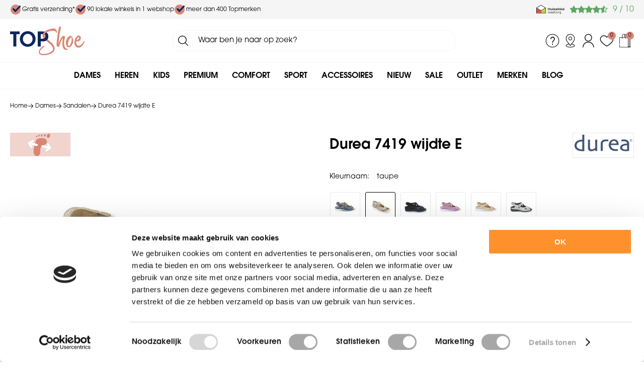

--- FILE ---
content_type: text/html; charset=utf-8
request_url: https://www.topshoe.nl/nl/3771753/durea-7419-wijdte-e/
body_size: 26711
content:
<!DOCTYPE html>


<html lang="nl">
<head>
    <meta http-equiv="Content-Type" content="text/html; charset=UTF-8"/>
<!--

Powered by NextChapter eCommerce
Unlock your growth at https://www.nextchapter-ecommerce.com

-->


<title>Durea 7419 215 - TopShoe.nl</title>

<meta name="description" content="Op zoek naar Durea 7419 215? Bekijk onze Durea collectie en shop eenvoudig en snel online.">
    <meta property="og:image" content="https://cdn.nextchapter-ecommerce.com/pim/Files/Product/large/4447174_28340200004_1.JPG">

<meta property="og:title" content="Durea 7419 215 - TopShoe.nl">
<meta property="og:description" content="Op zoek naar Durea 7419 215? Bekijk onze Durea collectie en shop eenvoudig en snel online.">
<meta property="og:url" content="https://www.topshoe.nl/nl/3771753/durea-7419-wijdte-e/">

<meta name="format-detection" content="telephone=no">
<meta name="msapplication-tap-highlight" content="no">


    <meta name="viewport" content="width=device-width, initial-scale=1">

    <meta name="robots" content="index,follow">

    <meta name="copyright" content="Copyright © NextChapter Software B.V. - All rights reserved">
    <meta name="author" content="NextChapter Software B.V.">

    <link rel="canonical" href="https://www.topshoe.nl/nl/3771753/durea-7419-wijdte-e/">

    <link rel="shortcut icon" href="//cdn.nextchapter-ecommerce.com/Public/topshoe_nl/images/favicon.png">

<link rel="Stylesheet" type="text/css" href="//cdn.nextchapter-ecommerce.com/Public/Styles/GetCss?s=topshoe_nl&amp;m=m&amp;p=1.191.3.0&amp;v=prod">


    
<script>
    !function(n,o,t){n.nextchapter={cookies:function e(){function c(o,t){var e=o[1];(!e||t[e])&&(0,o[0])(t,n)}function i(n){o.push(n)}return{onConsent:function(n,o){o?i([o,n]):i([n])},consented:function(n){for(var t=0,e=o.length;t<e;t++)c(o[t],n)},isConsented:function(o){var e=n[t]();return!!e&&!!e[o]&&e[o]}}}()}}(window,[],"getCookieConsent");

</script>


<script>
    dataLayer = [];

            
        var google_tag_params = {
            ecomm_pagetype: 'other'
        };
        

    nextchapter.cookies.onConsent(function(consent) {
        if (consent.preferences)
            dataLayer.push({ 'event': 'cookieconsent_preferences' });

        if (consent.statistics)
            dataLayer.push({ 'event': 'cookieconsent_statistics' });

        if (consent.marketing)
            dataLayer.push({ 'event': 'cookieconsent_marketing' });
    });
</script>
        
    


<script>
    var google_tag_params = {
        ecomm_pagetype: 'product',
        ecomm_prodid: ['3771753'],
        ecomm_category: ['Sandalen'],
        ecomm_pname: ['Durea 7419 wijdte E'],
        ecomm_totalvalue: [189.95]
    };
</script>    <script>
        dataLayer.push({
            'pageType': 'product',
            'id': 3771753,
            'price': 189.95,
            'currency': 'EUR',
            'name': 'Durea 7419 wijdte E',
            'pageCategory': 'Dames',
            'pageSubCategory': 'Sandalen',
            'brand': 'Durea'
        });
    </script>



<script>
    
    dataLayer.push({
        'event': 'viewItem',
        'ecommerce': {
            'detail': {
                'actionField': { 'list': 'Sandalen' },
                'products': [
                    {'name':'Durea 7419 wijdte E','id':'3771753','price':'189.95','brand':'Durea','category':'Dames - Sandalen'}
                ]
            }
        }
    });
</script>

    



<script>
        
        dataLayer.push({
            'event': 'remarketingTriggered',
            'google_tag_params': window.google_tag_params
        });
        

        
        (function (w, d, s, l, i) {
            w[l] = w[l] || []; w[l].push({
                'gtm.start':
                    new Date().getTime(), event: 'gtm.js'
            }); var f = d.getElementsByTagName(s)[0],
                j = d.createElement(s), dl = l != 'dataLayer' ? '&l=' + l : ''; j.async = true; j.src =
                '//tc.topshoe.nl/gtm.js?id=' + i + dl; f.parentNode.insertBefore(j, f);
        })(window, document, 'script', 'dataLayer', 'GTM-WRXQKC');
        
</script>
                        <script id="Cookiebot" src="https://consent.cookiebot.com/uc.js"
            data-cbid="c78c96ef-db7c-49a4-9475-ff7d6ec35527" type="text/javascript" async></script>
    <script>
        window.getCookieConsent = function() {
            return window.Cookiebot.consent;
        };

        function CookiebotCallback_OnAccept() {
            nextchapter.cookies.consented(window.Cookiebot.consent);
        }
    </script>



    


<script>
    var google_tag_params = {
        ecomm_pagetype: 'other'
    };
</script>
    <script src="https://cdn.segmentify.com/5218c845-8105-4765-8dc5-ad37a14af883/segmentify.js"></script>


    <script>
    var google_tag_params = {
        ecomm_pagetype: 'product',
        ecomm_prodid: '3771753',
        ecomm_totalvalue: 189.95
    };
</script>
    </head>
<body class="topshoeresponsivetemplate product-detail responsive">
    <div id="jq-loadingGif" class="loadingOverlay" style="display: none;">
        <img alt="Loading..." src="//cdn.nextchapter-ecommerce.com/Public/topshoe_nl/Images/loader.gif" />
    </div>
    <div id="wrap-all" class="wrap_all">
<div id="addedToCart" class="addedToCart" data-type="Toast" style="display: none;">
    <div id="cart-template-pre" class="wrapper">
        <div class="addedProductDetails">
            <img alt="Loading..." class="loader" src="//cdn.nextchapter-ecommerce.com/Public/topshoe_nl/Images/loader.gif" />
        </div>
    </div>
    <div id="cart-template-target" class="wrapper">
        <div class="template-placeholder">
        </div>
    </div>
</div>



<header class="site-header" id="header">
    <div class="site-header__top">
        <div class="wrapper">
            <div class="site-header__usps">
                

    <div class="uspList">
        <ul class="items">
                <li class="usp1 usp-78CD">
                        <a href="/nl/pages/verzendbijdrage">
                                <span class="icon"></span>
    <span class="description">Gratis verzending*</span>

                        </a>
                </li>
                <li class="usp2 usp-78CF">
                        <a href="/nl/vind-een-winkel/">
                                <span class="icon"></span>
    <span class="description">90 lokale winkels in 1 webshop</span>

                        </a>
                </li>
                <li class="usp3 usp-78D0">
                        <a href="/nl/merken/">
                                <span class="icon"></span>
    <span class="description">meer dan 400 Topmerken</span>

                        </a>
                </li>
        </ul>
    </div>


            </div>
            <div class="site-header__rating">
                <div class="header-rating">
<a class="logo" href="https://www.thuiswinkel.org/leden/topshoe.nl/certificaat" target="_blank" title="Thuiswinkel Waarborg"><img alt="Thuiswinkel Waarborg" class="lazy" data-src="//cdn.nextchapter-ecommerce.com/Public/GeneralLogos/6-00747-00747_thuiswinkel-waarborg.svg" src="//cdn.nextchapter-ecommerce.com/Public/Images/no_loader.png"></a>
                </div>
                <div class="header-rating">
                    <a href="https://www.kiyoh.com/reviews/1048200/topshoe_nl" target="_blank" class="rating" title="Klantbeoordeling">
    <div class="title">Klantbeoordeling</div>

    <div class="ratingStars">
        <div class="rating" style="width: 90%"></div>
    </div>

    <div itemscope itemtype="http://schema.org/ShoeStore">
        <meta itemprop="name" content="TopShoe.nl"/>
        <meta itemprop="image" content="http://cdn.nextchapter-ecommerce.com/Public/topshoe_nl/Images/og_logo.jpg"/>
        <div itemprop="aggregateRating" itemscope itemtype="http://schema.org/AggregateRating">
            <span itemprop="ratingValue">9</span>
            /
            <span itemprop="bestRating">10</span>
            <meta itemprop="worstRating" content="1"/>
            <meta itemprop="ratingCount" content="19534"/>
        </div>
    </div>
</a>

                </div>
            </div>
        </div>
    </div>
    <div class="site-header__main">
        <div class="wrapper">
            <a href="/nl/" title="Home" class="top_nav_logo headerLogo">
    <img alt="topshoe_nl" src="https://cdn.nextchapter-ecommerce.com/Public/topshoe_nl/Images/logo.svg" />
</a>

            

<div id="search-bar" class="searchbar medium large">
<form action="/nl/zoeken/" id="searchForm" method="post">        <a class="searchbarArrow do-search" href="/nl/zoeken/">Zoeken</a>
<input autocomplete="off" id="txtSearch" name="txtSearch" placeholder="Waar ben je naar op zoek?" type="text" />
<a href="#" id="txtSearch_clear" class="clear" style="display: none;">x</a>
<label for="txtSearch" class="sr-only">Waar ben je naar op zoek?</label>
</form></div>

            <div class="site-header__buttons header-buttons">
        <a href="/nl/pages/klantenservice/" class="header-buttons__item header-buttons__item--customer-service"
           title="Service">
            <span class="header-buttons__label">Service</span>
        </a>
            <a href="/nl/vind-een-winkel/" class="header-buttons__item header-buttons__item--locator" title="Winkels">
            <span class="header-buttons__label">Winkels</span>
        </a>
        <a class="login" href="/nl/account/inloggen/" title="Inloggen">
        Inloggen
    </a>
    <a class="header-buttons__item header-buttons__item--favorites" href="/nl/mijn-favorieten/" title="Mijn favorieten">
    <span class="header-buttons__label">Mijn favorieten</span>
    <span class="header-buttons__count favorite-count">0</span>
</a>
    

<a id="headerCartButton" href="/nl/winkelwagen/" title="Winkelwagen" class="header-buttons__item header-buttons__item--cart cart-button" style="">
    <span id="cartCount" class="cart-button__count"></span>
    <span id="cartTotal" class="cart-button__total"></span>
    <span class="header-buttons__label cart-button__label">Winkelwagen</span>
</a>    <a id="sideBarButton" class="header-buttons__item header-buttons__item--hamburger" title="Menu" href="#">
        <span class="header-buttons__label">Menu</span>
    </a>
    <div class="more_dd">
        <div class="more_dd-header">
            <a href="#" class="closeButton" title="Sluiten"></a>
        </div>
        <div id="menuContainer" class="more_dd_container">
    

<div id="moreDdShoppable" class="moredd_shoppable buttons">
    <span class="title">Shop</span>
        <ul>
                <li>
                    <a class="category category-1173F shoppable_button opens-shoppable-menu-page"
                       data-key="category" data-urlkey="dames"
                       href="/nl/dames/" data-hide-loader="true">
                        Dames
                    </a>
                </li>
                <li>
                    <a class="category category-11740 shoppable_button opens-shoppable-menu-page"
                       data-key="category" data-urlkey="heren"
                       href="/nl/heren/" data-hide-loader="true">
                        Heren
                    </a>
                </li>
                <li>
                    <a class="category category-27982"
                       data-key="category" data-urlkey="kids"
                       href="/nl/kids/" data-hide-loader="true">
                        Kids
                    </a>
                </li>
                <li>
                    <a class="category category-28E99"
                       data-key="category" data-urlkey="premium"
                       href="/nl/premium/" data-hide-loader="true">
                        Premium
                    </a>
                </li>
                <li>
                    <a class="category category-278BF"
                       data-key="category" data-urlkey="comfort"
                       href="/nl/comfort/" data-hide-loader="true">
                        Comfort
                    </a>
                </li>
                <li>
                    <a class="category category-29DCA shoppable_button opens-shoppable-menu-page"
                       data-key="category" data-urlkey="sport"
                       href="/nl/sport/" data-hide-loader="true">
                        Sport
                    </a>
                </li>
                <li>
                    <a class="category category-2881D shoppable_button opens-shoppable-menu-page"
                       data-key="category" data-urlkey="accessoires"
                       href="/nl/accessoires/" data-hide-loader="true">
                        Accessoires
                    </a>
                </li>
                <li>
                    <a class="category category-12BB0"
                       data-key="category" data-urlkey="nieuw"
                       href="/nl/nieuw/" data-hide-loader="true">
                        Nieuw
                    </a>
                </li>
                <li>
                    <a class="category category-25293"
                       data-key="category" data-urlkey="sale"
                       href="/nl/sale/" data-hide-loader="true">
                        Sale
                    </a>
                </li>
                <li>
                    <a class="category category-11744"
                       data-key="category" data-urlkey="outlet"
                       href="/nl/outlet/" data-hide-loader="true">
                        Outlet
                    </a>
                </li>
        </ul>

    <div class="shoppable_container" id="shoppable_container" data-item-class="items" data-url="/nl/categorie/shoppablemenu/"></div>

            <a href="/nl/merken/" class="shop shop--brands">Merken</a>
            <a href="/nl/blog/" class="shop shop--blog">
            Blog
        </a>
</div>
            <div class="moredd_account buttons">
            <span class="title">Account</span>
                <a class="login" href="/nl/account/inloggen/" title="Inloggen">
        Inloggen
    </a>

<a class="favorites" href="/nl/mijn-favorieten/" title="Mijn favorieten">
    Mijn favorieten
    (<span class="favorite-count">0</span>)
</a>
        </div>
                <div class="moredd_stores buttons">
            <span class="title">Winkels</span>

            <a href="/nl/vind-een-winkel/" class="locator">
                Vind een winkel
            </a>
        </div>
                <div class="moredd_service buttons">
            <span class="title">Service</span>
                <a class="service newsletter" href="/nl/nieuwsbrief/aanmelden/" title="Nieuwsbrief">
                    Nieuwsbrief
                </a>
            <a class="service" href="/nl/pages/klantenservice/" target="">Klantenservice</a><a class="service" href="/nl/pages/comfort-schoenen/" target="">Comfort schoenen</a><a class="service" href="/nl/pages/retourbijdrage/" target="">Retourbijdrage</a><a class="service" href="/nl/veelgestelde-vragen/" target="">Veelgestelde vragen</a>            <a class="contact" href="/nl/pages/contact/" target="">Contact</a>        </div>
    </div>

    </div>
</div>

        </div>
    </div>
    <div class="site-header__bottom">
        <div class="wrapper">
            <nav class="site-header__navigation navbar">
    <ul class="navbar__list">
            <li class="navbar__item navbar__item--has-dropdown">
                <a href="/nl/dames/" class="dames category-1173F navbar__link">
                    Dames
                </a>
                    <div class="navbar__dropdown nav-dropdown">
                        <div class="wrapper">
                                <div class="nav-dropdown__column nav-dropdown__column--column-1">
            <div class="nav-dropdown__section">
                <div class="nav-dropdown__section-title">Categorie&#235;n</div>
                <ul class="nav-dropdown__list">
                        <li class="nav-dropdown__item category-1175E">
                            <a href="/nl/dames/sneakers/" class="nav-dropdown__item-link"
                               >
                                <span class="nav-dropdown__item-label">
                                    Sneakers
                                </span>
                            </a>
                        </li>
                        <li class="nav-dropdown__item category-11762">
                            <a href="/nl/dames/veterschoenen/" class="nav-dropdown__item-link"
                               >
                                <span class="nav-dropdown__item-label">
                                    Veterschoenen
                                </span>
                            </a>
                        </li>
                        <li class="nav-dropdown__item category-1F4E4">
                            <a href="/nl/dames/instappers/loafers/" class="nav-dropdown__item-link"
                               >
                                <span class="nav-dropdown__item-label">
                                    Loafers
                                </span>
                            </a>
                        </li>
                        <li class="nav-dropdown__item category-11755">
                            <a href="/nl/dames/laarzen/" class="nav-dropdown__item-link"
                               >
                                <span class="nav-dropdown__item-label">
                                    Laarzen
                                </span>
                            </a>
                        </li>
                        <li class="nav-dropdown__item category-28933">
                            <a href="/nl/dames/laarzen/hoge-laarzen/" class="nav-dropdown__item-link"
                               >
                                <span class="nav-dropdown__item-label">
                                    Hoge laarzen
                                </span>
                            </a>
                        </li>
                        <li class="nav-dropdown__item category-28934">
                            <a href="/nl/dames/enkellaarzen/vachtlaarzen/" class="nav-dropdown__item-link"
                               >
                                <span class="nav-dropdown__item-label">
                                    Vachtlaarzen
                                </span>
                            </a>
                        </li>
                        <li class="nav-dropdown__item category-215EE">
                            <a href="/nl/dames/laarzen/cowboy-laarzen/" class="nav-dropdown__item-link"
                               >
                                <span class="nav-dropdown__item-label">
                                    Cowboy laarzen
                                </span>
                            </a>
                        </li>
                        <li class="nav-dropdown__item category-11754">
                            <a href="/nl/dames/enkellaarzen/" class="nav-dropdown__item-link"
                               >
                                <span class="nav-dropdown__item-label">
                                    Enkellaarzen
                                </span>
                            </a>
                        </li>
                        <li class="nav-dropdown__item category-11763">
                            <a href="/nl/dames/wandelschoenen/" class="nav-dropdown__item-link"
                               >
                                <span class="nav-dropdown__item-label">
                                    Wandelschoenen
                                </span>
                            </a>
                        </li>
                        <li class="nav-dropdown__item category-28935">
                            <a href="/nl/dames/enkellaarzen/bikerboots/" class="nav-dropdown__item-link"
                               >
                                <span class="nav-dropdown__item-label">
                                    Bikerboots
                                </span>
                            </a>
                        </li>
                        <li class="nav-dropdown__item category-11751">
                            <a href="/nl/dames/instappers/" class="nav-dropdown__item-link"
                               >
                                <span class="nav-dropdown__item-label">
                                    Instappers
                                </span>
                            </a>
                        </li>
                                    </ul>
            </div>
    </div>
    <div class="nav-dropdown__column nav-dropdown__column--column-2">
            <div class="nav-dropdown__section">
                
                <ul class="nav-dropdown__list">
                        <li class="nav-dropdown__item category-11758">
                            <a href="/nl/dames/pumps/" class="nav-dropdown__item-link"
                               >
                                <span class="nav-dropdown__item-label">
                                    Pumps
                                </span>
                            </a>
                        </li>
                        <li class="nav-dropdown__item category-29004">
                            <a href="/nl/dames/verbandschoenen/" class="nav-dropdown__item-link"
                               >
                                <span class="nav-dropdown__item-label">
                                    Verbandschoenen
                                </span>
                            </a>
                        </li>
                        <li class="nav-dropdown__item category-28936">
                            <a href="/nl/dames/enkellaarzen/veterboots/" class="nav-dropdown__item-link"
                               >
                                <span class="nav-dropdown__item-label">
                                    Veterboots
                                </span>
                            </a>
                        </li>
                        <li class="nav-dropdown__item category-1F4E0">
                            <a href="/nl/dames/enkellaarzen/chelsea-boots/" class="nav-dropdown__item-link"
                               >
                                <span class="nav-dropdown__item-label">
                                    Chelsea boots
                                </span>
                            </a>
                        </li>
                        <li class="nav-dropdown__item category-1F4E9">
                            <a href="/nl/dames/snowboots/" class="nav-dropdown__item-link"
                               >
                                <span class="nav-dropdown__item-label">
                                    Snowboots
                                </span>
                            </a>
                        </li>
                        <li class="nav-dropdown__item category-1F4E5">
                            <a href="/nl/dames/pantoffels/" class="nav-dropdown__item-link"
                               >
                                <span class="nav-dropdown__item-label">
                                    Pantoffels
                                </span>
                            </a>
                        </li>
                                    </ul>
            </div>
    </div>
    <div class="nav-dropdown__column nav-dropdown__column--column-3">
            <div class="nav-dropdown__section">
                <div class="nav-dropdown__section-title">Topmerken</div>
                <ul class="nav-dropdown__list">
                        <li class="nav-dropdown__item">
                            <a href="/nl/dames/?brand=Durea" class="nav-dropdown__item-link"
                                                                  rel="nofollow"
>
                                <span class="nav-dropdown__item-label">
                                    Durea
                                </span>
                            </a>
                        </li>
                        <li class="nav-dropdown__item">
                            <a href="/nl/dames/?brand=Xsensible" class="nav-dropdown__item-link"
                                                                  rel="nofollow"
>
                                <span class="nav-dropdown__item-label">
                                    Xsensible
                                </span>
                            </a>
                        </li>
                        <li class="nav-dropdown__item">
                            <a href="/nl/dames/?brand=Gabor" class="nav-dropdown__item-link"
                                                                  rel="nofollow"
>
                                <span class="nav-dropdown__item-label">
                                    Gabor
                                </span>
                            </a>
                        </li>
                        <li class="nav-dropdown__item">
                            <a href="/nl/dames/?brand=Paul+Green" class="nav-dropdown__item-link"
                                                                  rel="nofollow"
>
                                <span class="nav-dropdown__item-label">
                                    Paul Green
                                </span>
                            </a>
                        </li>
                        <li class="nav-dropdown__item">
                            <a href="/nl/dames/?brand=Wolky" class="nav-dropdown__item-link"
                                                                  rel="nofollow"
>
                                <span class="nav-dropdown__item-label">
                                    Wolky
                                </span>
                            </a>
                        </li>
                        <li class="nav-dropdown__item">
                            <a href="/nl/dames/?brand=Maruti" class="nav-dropdown__item-link"
                                                                  rel="nofollow"
>
                                <span class="nav-dropdown__item-label">
                                    Maruti
                                </span>
                            </a>
                        </li>
                        <li class="nav-dropdown__item">
                            <a href="/nl/dames/?brand=Tamaris" class="nav-dropdown__item-link"
                                                                  rel="nofollow"
>
                                <span class="nav-dropdown__item-label">
                                    Tamaris
                                </span>
                            </a>
                        </li>
                        <li class="nav-dropdown__item">
                            <a href="/nl/dames/?brand=AQA+Shoes" class="nav-dropdown__item-link"
                                                                  rel="nofollow"
>
                                <span class="nav-dropdown__item-label">
                                    AQA Shoes
                                </span>
                            </a>
                        </li>
                                            <li class="nav-dropdown__item nav-dropdown__item--more">
                            <a href="/nl/merken/categorie/dames/" class="nav-dropdown__item-link">
                                <span class="nav-dropdown__item-label">
                                    Meer...
                                </span>
                            </a>
                        </li>
                </ul>
            </div>
    </div>
    <div class="nav-dropdown__column nav-dropdown__column--column-4">
            <div class="nav-dropdown__section nav-dropdown__section--has-image">
                
<img alt="2 dames op bank" class="lazy nav-dropdown__section-image" data-src="//cdn.nextchapter-ecommerce.com/Public/MenuBlocks/489-71931-.jpg" src="//cdn.nextchapter-ecommerce.com/Public/topshoe_nl/Images/loader.gif">                <ul class="nav-dropdown__list">
                                    </ul>
            </div>
    </div>

                        </div>
                    </div>
            </li>
            <li class="navbar__item navbar__item--has-dropdown">
                <a href="/nl/heren/" class="heren category-11740 navbar__link">
                    Heren
                </a>
                    <div class="navbar__dropdown nav-dropdown">
                        <div class="wrapper">
                                <div class="nav-dropdown__column nav-dropdown__column--column-1">
            <div class="nav-dropdown__section">
                <div class="nav-dropdown__section-title">Categorie&#235;n</div>
                <ul class="nav-dropdown__list">
                        <li class="nav-dropdown__item category-1177F">
                            <a href="/nl/heren/sneakers/" class="nav-dropdown__item-link"
                               >
                                <span class="nav-dropdown__item-label">
                                    Sneakers
                                </span>
                            </a>
                        </li>
                        <li class="nav-dropdown__item category-11783">
                            <a href="/nl/heren/veterschoenen/" class="nav-dropdown__item-link"
                               >
                                <span class="nav-dropdown__item-label">
                                    Veterschoenen
                                </span>
                            </a>
                        </li>
                        <li class="nav-dropdown__item category-2893F">
                            <a href="/nl/heren/veterschoenen/lage-veterschoenen/" class="nav-dropdown__item-link"
                               >
                                <span class="nav-dropdown__item-label">
                                    Lage veterschoenen
                                </span>
                            </a>
                        </li>
                        <li class="nav-dropdown__item category-11784">
                            <a href="/nl/heren/wandelschoenen/" class="nav-dropdown__item-link"
                               >
                                <span class="nav-dropdown__item-label">
                                    Wandelschoenen
                                </span>
                            </a>
                        </li>
                        <li class="nav-dropdown__item category-1F4F3">
                            <a href="/nl/heren/veterschoenen/halfhoge-veterschoenen/" class="nav-dropdown__item-link"
                               >
                                <span class="nav-dropdown__item-label">
                                    Halfhoge veterschoenen
                                </span>
                            </a>
                        </li>
                        <li class="nav-dropdown__item category-21630">
                            <a href="/nl/heren/veterschoenen/nette-veterschoenen/" class="nav-dropdown__item-link"
                               >
                                <span class="nav-dropdown__item-label">
                                    Nette veterschoenen
                                </span>
                            </a>
                        </li>
                        <li class="nav-dropdown__item category-2169B">
                            <a href="/nl/heren/instappers/monks/" class="nav-dropdown__item-link"
                               >
                                <span class="nav-dropdown__item-label">
                                    Monks
                                </span>
                            </a>
                        </li>
                        <li class="nav-dropdown__item category-1F4F0">
                            <a href="/nl/heren/enkellaarzen/chelsea-boots/" class="nav-dropdown__item-link"
                               >
                                <span class="nav-dropdown__item-label">
                                    Chelsea boots
                                </span>
                            </a>
                        </li>
                        <li class="nav-dropdown__item category-1F4F9">
                            <a href="/nl/heren/snowboots/" class="nav-dropdown__item-link"
                               >
                                <span class="nav-dropdown__item-label">
                                    Snowboots
                                </span>
                            </a>
                        </li>
                        <li class="nav-dropdown__item category-1F4F5">
                            <a href="/nl/heren/pantoffels/" class="nav-dropdown__item-link"
                               >
                                <span class="nav-dropdown__item-label">
                                    Pantoffels
                                </span>
                            </a>
                        </li>
                        <li class="nav-dropdown__item category-1F4F4">
                            <a href="/nl/heren/instappers/loafers/" class="nav-dropdown__item-link"
                               >
                                <span class="nav-dropdown__item-label">
                                    Loafers
                                </span>
                            </a>
                        </li>
                                    </ul>
            </div>
    </div>
    <div class="nav-dropdown__column nav-dropdown__column--column-2">
            <div class="nav-dropdown__section">
                <div class="nav-dropdown__section-title">Topmerken</div>
                <ul class="nav-dropdown__list">
                        <li class="nav-dropdown__item">
                            <a href="/nl/heren/?brand=Australian+Footwear" class="nav-dropdown__item-link"
                                                                  rel="nofollow"
>
                                <span class="nav-dropdown__item-label">
                                    Australian Footwear
                                </span>
                            </a>
                        </li>
                        <li class="nav-dropdown__item">
                            <a href="/nl/heren/?brand=Floris+van+Bommel" class="nav-dropdown__item-link"
                                                                  rel="nofollow"
>
                                <span class="nav-dropdown__item-label">
                                    Floris van Bommel
                                </span>
                            </a>
                        </li>
                        <li class="nav-dropdown__item">
                            <a href="/nl/heren/?brand=Blackstone" class="nav-dropdown__item-link"
                                                                  rel="nofollow"
>
                                <span class="nav-dropdown__item-label">
                                    Blackstone
                                </span>
                            </a>
                        </li>
                        <li class="nav-dropdown__item">
                            <a href="/nl/heren/?brand=GIJS" class="nav-dropdown__item-link"
                                                                  rel="nofollow"
>
                                <span class="nav-dropdown__item-label">
                                    GIJS
                                </span>
                            </a>
                        </li>
                        <li class="nav-dropdown__item">
                            <a href="/nl/heren/?brand=Mephisto" class="nav-dropdown__item-link"
                                                                  rel="nofollow"
>
                                <span class="nav-dropdown__item-label">
                                    Mephisto
                                </span>
                            </a>
                        </li>
                        <li class="nav-dropdown__item">
                            <a href="/nl/heren/?brand=Panama+Jack" class="nav-dropdown__item-link"
                                                                  rel="nofollow"
>
                                <span class="nav-dropdown__item-label">
                                    Panama Jack
                                </span>
                            </a>
                        </li>
                        <li class="nav-dropdown__item">
                            <a href="/nl/heren/?brand=Rehab" class="nav-dropdown__item-link"
                                                                  rel="nofollow"
>
                                <span class="nav-dropdown__item-label">
                                    Rehab
                                </span>
                            </a>
                        </li>
                        <li class="nav-dropdown__item">
                            <a href="/nl/heren/?brand=Cruyff" class="nav-dropdown__item-link"
                                                                  rel="nofollow"
>
                                <span class="nav-dropdown__item-label">
                                    Cruyff
                                </span>
                            </a>
                        </li>
                                            <li class="nav-dropdown__item nav-dropdown__item--more">
                            <a href="/nl/merken/categorie/heren/" class="nav-dropdown__item-link">
                                <span class="nav-dropdown__item-label">
                                    Meer...
                                </span>
                            </a>
                        </li>
                </ul>
            </div>
    </div>
    <div class="nav-dropdown__column nav-dropdown__column--column-3">
            <div class="nav-dropdown__section nav-dropdown__section--has-image">
                
<img alt="Man op zijn hurken met grijze achtergrond " class="lazy nav-dropdown__section-image" data-src="//cdn.nextchapter-ecommerce.com/Public/MenuBlocks/489-86187-.jpg" src="//cdn.nextchapter-ecommerce.com/Public/topshoe_nl/Images/loader.gif">                <ul class="nav-dropdown__list">
                                    </ul>
            </div>
    </div>

                        </div>
                    </div>
            </li>
            <li class="navbar__item navbar__item--has-dropdown">
                <a href="/nl/kids/" class="kids category-27982 navbar__link">
                    Kids
                </a>
                    <div class="navbar__dropdown nav-dropdown">
                        <div class="wrapper">
                                <div class="nav-dropdown__column nav-dropdown__column--column-1">
            <div class="nav-dropdown__section">
                <a class="nav-dropdown__section-title" href="/nl/jongens/">Jongens</a>
                <ul class="nav-dropdown__list">
                        <li class="nav-dropdown__item category-117BD">
                            <a href="/nl/jongens/sandalen/" class="nav-dropdown__item-link"
                               >
                                <span class="nav-dropdown__item-label">
                                    Sandalen
                                </span>
                            </a>
                        </li>
                        <li class="nav-dropdown__item category-117C0">
                            <a href="/nl/jongens/slippers/" class="nav-dropdown__item-link"
                               >
                                <span class="nav-dropdown__item-label">
                                    Slippers
                                </span>
                            </a>
                        </li>
                        <li class="nav-dropdown__item category-117C1">
                            <a href="/nl/jongens/sneakers/" class="nav-dropdown__item-link"
                               >
                                <span class="nav-dropdown__item-label">
                                    Sneakers
                                </span>
                            </a>
                        </li>
                        <li class="nav-dropdown__item category-117B4">
                            <a href="/nl/jongens/instappers/" class="nav-dropdown__item-link"
                               >
                                <span class="nav-dropdown__item-label">
                                    Instappers
                                </span>
                            </a>
                        </li>
                        <li class="nav-dropdown__item category-2169E">
                            <a href="/nl/jongens/slippers/teenslippers/" class="nav-dropdown__item-link"
                               >
                                <span class="nav-dropdown__item-label">
                                    Teenslippers
                                </span>
                            </a>
                        </li>
                        <li class="nav-dropdown__item category-117C5">
                            <a href="/nl/jongens/veterschoenen/" class="nav-dropdown__item-link"
                               >
                                <span class="nav-dropdown__item-label">
                                    Veterschoenen
                                </span>
                            </a>
                        </li>
                        <li class="nav-dropdown__item category-1F516">
                            <a href="/nl/jongens/laarzen/regenlaarzen/" class="nav-dropdown__item-link"
                               >
                                <span class="nav-dropdown__item-label">
                                    Regenlaarzen
                                </span>
                            </a>
                        </li>
                        <li class="nav-dropdown__item category-117B5">
                            <a href="/nl/jongens/klittenbandschoenen/" class="nav-dropdown__item-link"
                               >
                                <span class="nav-dropdown__item-label">
                                    Klittenbandschoenen
                                </span>
                            </a>
                        </li>
                        <li class="nav-dropdown__item category-1F50B">
                            <a href="/nl/jongens/babyschoenen/" class="nav-dropdown__item-link"
                               >
                                <span class="nav-dropdown__item-label">
                                    Babyschoenen
                                </span>
                            </a>
                        </li>
                        <li class="nav-dropdown__item category-117B7">
                            <a href="/nl/jongens/enkellaarzen/" class="nav-dropdown__item-link"
                               >
                                <span class="nav-dropdown__item-label">
                                    Enkellaarzen
                                </span>
                            </a>
                        </li>
                        <li class="nav-dropdown__item category-1F515">
                            <a href="/nl/jongens/pantoffels/" class="nav-dropdown__item-link"
                               >
                                <span class="nav-dropdown__item-label">
                                    Pantoffels
                                </span>
                            </a>
                        </li>
                                    </ul>
            </div>
    </div>
    <div class="nav-dropdown__column nav-dropdown__column--column-2">
            <div class="nav-dropdown__section">
                <a class="nav-dropdown__section-title" href="/nl/meisjes/">Meisjes</a>
                <ul class="nav-dropdown__list">
                        <li class="nav-dropdown__item category-1179C">
                            <a href="/nl/meisjes/sandalen/" class="nav-dropdown__item-link"
                               >
                                <span class="nav-dropdown__item-label">
                                    Sandalen
                                </span>
                            </a>
                        </li>
                        <li class="nav-dropdown__item category-1179F">
                            <a href="/nl/meisjes/slippers/" class="nav-dropdown__item-link"
                               >
                                <span class="nav-dropdown__item-label">
                                    Slippers
                                </span>
                            </a>
                        </li>
                        <li class="nav-dropdown__item category-2169D">
                            <a href="/nl/meisjes/slippers/teenslippers/" class="nav-dropdown__item-link"
                               >
                                <span class="nav-dropdown__item-label">
                                    Teenslippers
                                </span>
                            </a>
                        </li>
                        <li class="nav-dropdown__item category-11788">
                            <a href="/nl/meisjes/instappers/ballerinas/" class="nav-dropdown__item-link"
                               >
                                <span class="nav-dropdown__item-label">
                                    Ballerina&#39;s
                                </span>
                            </a>
                        </li>
                        <li class="nav-dropdown__item category-117A0">
                            <a href="/nl/meisjes/sneakers/" class="nav-dropdown__item-link"
                               >
                                <span class="nav-dropdown__item-label">
                                    Sneakers
                                </span>
                            </a>
                        </li>
                        <li class="nav-dropdown__item category-11793">
                            <a href="/nl/meisjes/instappers/" class="nav-dropdown__item-link"
                               >
                                <span class="nav-dropdown__item-label">
                                    Instappers
                                </span>
                            </a>
                        </li>
                        <li class="nav-dropdown__item category-11794">
                            <a href="/nl/meisjes/klittenbandschoenen/" class="nav-dropdown__item-link"
                               >
                                <span class="nav-dropdown__item-label">
                                    Klittenbandschoenen
                                </span>
                            </a>
                        </li>
                        <li class="nav-dropdown__item category-1F4FC">
                            <a href="/nl/meisjes/bandschoenen/" class="nav-dropdown__item-link"
                               >
                                <span class="nav-dropdown__item-label">
                                    Bandschoenen
                                </span>
                            </a>
                        </li>
                        <li class="nav-dropdown__item category-11796">
                            <a href="/nl/meisjes/enkellaarzen/" class="nav-dropdown__item-link"
                               >
                                <span class="nav-dropdown__item-label">
                                    Enkellaarzen
                                </span>
                            </a>
                        </li>
                        <li class="nav-dropdown__item category-11797">
                            <a href="/nl/meisjes/laarzen/" class="nav-dropdown__item-link"
                               >
                                <span class="nav-dropdown__item-label">
                                    Laarzen
                                </span>
                            </a>
                        </li>
                        <li class="nav-dropdown__item category-1F505">
                            <a href="/nl/meisjes/pantoffels/" class="nav-dropdown__item-link"
                               >
                                <span class="nav-dropdown__item-label">
                                    Pantoffels
                                </span>
                            </a>
                        </li>
                                    </ul>
            </div>
    </div>
    <div class="nav-dropdown__column nav-dropdown__column--column-3">
            <div class="nav-dropdown__section">
                <div class="nav-dropdown__section-title">Topmerken</div>
                <ul class="nav-dropdown__list">
                        <li class="nav-dropdown__item">
                            <a href="/nl/kids/?brand=Chili" class="nav-dropdown__item-link"
                                                                  rel="nofollow"
>
                                <span class="nav-dropdown__item-label">
                                    Chili
                                </span>
                            </a>
                        </li>
                        <li class="nav-dropdown__item">
                            <a href="/nl/kids/?brand=Kipling" class="nav-dropdown__item-link"
                                                                  rel="nofollow"
>
                                <span class="nav-dropdown__item-label">
                                    Kipling
                                </span>
                            </a>
                        </li>
                        <li class="nav-dropdown__item">
                            <a href="/nl/kids/?brand=Clic!" class="nav-dropdown__item-link"
                                                                  rel="nofollow"
>
                                <span class="nav-dropdown__item-label">
                                    Clic!
                                </span>
                            </a>
                        </li>
                        <li class="nav-dropdown__item">
                            <a href="/nl/kids/?brand=Giga" class="nav-dropdown__item-link"
                                                                  rel="nofollow"
>
                                <span class="nav-dropdown__item-label">
                                    Giga
                                </span>
                            </a>
                        </li>
                        <li class="nav-dropdown__item">
                            <a href="/nl/kids/?brand=Koel4kids" class="nav-dropdown__item-link"
                                                                  rel="nofollow"
>
                                <span class="nav-dropdown__item-label">
                                    Koel4kids
                                </span>
                            </a>
                        </li>
                        <li class="nav-dropdown__item">
                            <a href="/nl/kids/?brand=Vingino" class="nav-dropdown__item-link"
                                                                  rel="nofollow"
>
                                <span class="nav-dropdown__item-label">
                                    Vingino
                                </span>
                            </a>
                        </li>
                        <li class="nav-dropdown__item">
                            <a href="/nl/kids/?brand=BunniesJR" class="nav-dropdown__item-link"
                                                                  rel="nofollow"
>
                                <span class="nav-dropdown__item-label">
                                    BunniesJR
                                </span>
                            </a>
                        </li>
                        <li class="nav-dropdown__item">
                            <a href="/nl/kids/?brand=Braqeez" class="nav-dropdown__item-link"
                                                                  rel="nofollow"
>
                                <span class="nav-dropdown__item-label">
                                    Braqeez
                                </span>
                            </a>
                        </li>
                        <li class="nav-dropdown__item">
                            <a href="/nl/kids/?brand=Jochie+%26+Freaks" class="nav-dropdown__item-link"
                                                                  rel="nofollow"
>
                                <span class="nav-dropdown__item-label">
                                    Jochie &amp; Freaks
                                </span>
                            </a>
                        </li>
                        <li class="nav-dropdown__item">
                            <a href="/nl/kids/?brand=Bergstein" class="nav-dropdown__item-link"
                                                                  rel="nofollow"
>
                                <span class="nav-dropdown__item-label">
                                    Bergstein
                                </span>
                            </a>
                        </li>
                        <li class="nav-dropdown__item">
                            <a href="/nl/kids/?brand=Piedro" class="nav-dropdown__item-link"
                                                                  rel="nofollow"
>
                                <span class="nav-dropdown__item-label">
                                    Piedro
                                </span>
                            </a>
                        </li>
                                            <li class="nav-dropdown__item nav-dropdown__item--more">
                            <a href="/nl/merken/categorie/kids/" class="nav-dropdown__item-link">
                                <span class="nav-dropdown__item-label">
                                    Meer...
                                </span>
                            </a>
                        </li>
                </ul>
            </div>
    </div>
    <div class="nav-dropdown__column nav-dropdown__column--column-4">
            <div class="nav-dropdown__section nav-dropdown__section--has-image">
                
<img alt="2 kids met rug tegen elkaar in winterse kleding" class="lazy nav-dropdown__section-image" data-src="//cdn.nextchapter-ecommerce.com/Public/MenuBlocks/489-64596-.jpg" src="//cdn.nextchapter-ecommerce.com/Public/topshoe_nl/Images/loader.gif">                <ul class="nav-dropdown__list">
                                    </ul>
            </div>
    </div>

                        </div>
                    </div>
            </li>
            <li class="navbar__item navbar__item--has-dropdown">
                <a href="/nl/premium/" class="premium category-28E99 navbar__link">
                    Premium
                </a>
                    <div class="navbar__dropdown nav-dropdown">
                        <div class="wrapper">
                                <div class="nav-dropdown__column nav-dropdown__column--column-1">
            <div class="nav-dropdown__section">
                <div class="nav-dropdown__section-title">Categorie</div>
                <ul class="nav-dropdown__list">
                        <li class="nav-dropdown__item">
                            <a href="/nl/premium/?type=Sandalen" class="nav-dropdown__item-link"
                                                                  rel="nofollow"
>
                                <span class="nav-dropdown__item-label">
                                    Sandalen
                                </span>
                            </a>
                        </li>
                        <li class="nav-dropdown__item">
                            <a href="/nl/premium/?type=Sleehakken" class="nav-dropdown__item-link"
                                                                  rel="nofollow"
>
                                <span class="nav-dropdown__item-label">
                                    Sleehakken
                                </span>
                            </a>
                        </li>
                        <li class="nav-dropdown__item">
                            <a href="/nl/premium/?type=Slippers" class="nav-dropdown__item-link"
                                                                  rel="nofollow"
>
                                <span class="nav-dropdown__item-label">
                                    Slippers
                                </span>
                            </a>
                        </li>
                        <li class="nav-dropdown__item">
                            <a href="/nl/premium/?type=Teenslippers" class="nav-dropdown__item-link"
                                                                  rel="nofollow"
>
                                <span class="nav-dropdown__item-label">
                                    Teenslippers
                                </span>
                            </a>
                        </li>
                        <li class="nav-dropdown__item">
                            <a href="/nl/premium/?type=Sneakers" class="nav-dropdown__item-link"
                                                                  rel="nofollow"
>
                                <span class="nav-dropdown__item-label">
                                    Sneakers
                                </span>
                            </a>
                        </li>
                        <li class="nav-dropdown__item">
                            <a href="/nl/premium/?type=Loafers" class="nav-dropdown__item-link"
                                                                  rel="nofollow"
>
                                <span class="nav-dropdown__item-label">
                                    Loafers
                                </span>
                            </a>
                        </li>
                        <li class="nav-dropdown__item">
                            <a href="/nl/premium/?type=Pumps" class="nav-dropdown__item-link"
                                                                  rel="nofollow"
>
                                <span class="nav-dropdown__item-label">
                                    Pumps
                                </span>
                            </a>
                        </li>
                        <li class="nav-dropdown__item">
                            <a href="/nl/premium/?type=Espadrilles" class="nav-dropdown__item-link"
                                                                  rel="nofollow"
>
                                <span class="nav-dropdown__item-label">
                                    Espadrilles
                                </span>
                            </a>
                        </li>
                        <li class="nav-dropdown__item">
                            <a href="/nl/premium/?type=Ballerina%27s" class="nav-dropdown__item-link"
                                                                  rel="nofollow"
>
                                <span class="nav-dropdown__item-label">
                                    Ballerina&#39;s
                                </span>
                            </a>
                        </li>
                        <li class="nav-dropdown__item">
                            <a href="/nl/premium/?type=Tassen" class="nav-dropdown__item-link"
                                                                  rel="nofollow"
>
                                <span class="nav-dropdown__item-label">
                                    Tassen
                                </span>
                            </a>
                        </li>
                        <li class="nav-dropdown__item">
                            <a href="/nl/premium/?type=Laarzen" class="nav-dropdown__item-link"
                                                                  rel="nofollow"
>
                                <span class="nav-dropdown__item-label">
                                    Laarzen
                                </span>
                            </a>
                        </li>
                                    </ul>
            </div>
    </div>
    <div class="nav-dropdown__column nav-dropdown__column--column-2">
            <div class="nav-dropdown__section">
                
                <ul class="nav-dropdown__list">
                        <li class="nav-dropdown__item">
                            <a href="/nl/premium/?type=Cowboy+laarzen" class="nav-dropdown__item-link"
                                                                  rel="nofollow"
>
                                <span class="nav-dropdown__item-label">
                                    Cowboy laarzen
                                </span>
                            </a>
                        </li>
                        <li class="nav-dropdown__item">
                            <a href="/nl/premium/?type=Enkellaarzen" class="nav-dropdown__item-link"
                                                                  rel="nofollow"
>
                                <span class="nav-dropdown__item-label">
                                    Enkellaarzen
                                </span>
                            </a>
                        </li>
                                    </ul>
            </div>
    </div>
    <div class="nav-dropdown__column nav-dropdown__column--column-3">
            <div class="nav-dropdown__section">
                <div class="nav-dropdown__section-title">Merken</div>
                <ul class="nav-dropdown__list">
                        <li class="nav-dropdown__item">
                            <a href="/nl/premium/?brand=Evaluna" class="nav-dropdown__item-link"
                                                                  rel="nofollow"
>
                                <span class="nav-dropdown__item-label">
                                    Evaluna
                                </span>
                            </a>
                        </li>
                        <li class="nav-dropdown__item">
                            <a href="/nl/premium/?brand=Greve" class="nav-dropdown__item-link"
                                                                  rel="nofollow"
>
                                <span class="nav-dropdown__item-label">
                                    Greve
                                </span>
                            </a>
                        </li>
                        <li class="nav-dropdown__item">
                            <a href="/nl/premium/?brand=Magnanni" class="nav-dropdown__item-link"
                                                                  rel="nofollow"
>
                                <span class="nav-dropdown__item-label">
                                    Magnanni
                                </span>
                            </a>
                        </li>
                        <li class="nav-dropdown__item">
                            <a href="/nl/premium/?brand=Sendra" class="nav-dropdown__item-link"
                                                                  rel="nofollow"
>
                                <span class="nav-dropdown__item-label">
                                    Sendra
                                </span>
                            </a>
                        </li>
                        <li class="nav-dropdown__item">
                            <a href="/nl/premium/?brand=Dutch%27D" class="nav-dropdown__item-link"
                                                                  rel="nofollow"
>
                                <span class="nav-dropdown__item-label">
                                    Dutch&#39;D
                                </span>
                            </a>
                        </li>
                        <li class="nav-dropdown__item">
                            <a href="/nl/premium/?brand=Floris+van+Bommel" class="nav-dropdown__item-link"
                                                                  rel="nofollow"
>
                                <span class="nav-dropdown__item-label">
                                    Floris van Bommel
                                </span>
                            </a>
                        </li>
                        <li class="nav-dropdown__item">
                            <a href="/nl/premium/?brand=Laura+Vita" class="nav-dropdown__item-link"
                                                                  rel="nofollow"
>
                                <span class="nav-dropdown__item-label">
                                    Laura Vita
                                </span>
                            </a>
                        </li>
                        <li class="nav-dropdown__item">
                            <a href="/nl/premium/?brand=Roberto+d%27Angelo" class="nav-dropdown__item-link"
                                                                  rel="nofollow"
>
                                <span class="nav-dropdown__item-label">
                                    Roberto d&#39;Angelo
                                </span>
                            </a>
                        </li>
                        <li class="nav-dropdown__item">
                            <a href="/nl/premium/?brand=Via+Vai" class="nav-dropdown__item-link"
                                                                  rel="nofollow"
>
                                <span class="nav-dropdown__item-label">
                                    Via Vai
                                </span>
                            </a>
                        </li>
                                            <li class="nav-dropdown__item nav-dropdown__item--more">
                            <a href="/nl/merken/categorie/premium/" class="nav-dropdown__item-link">
                                <span class="nav-dropdown__item-label">
                                    Meer...
                                </span>
                            </a>
                        </li>
                </ul>
            </div>
    </div>
    <div class="nav-dropdown__column nav-dropdown__column--column-4">
            <div class="nav-dropdown__section nav-dropdown__section--has-image">
                
<img alt="Dame op een donkere bank met metallic sneakers" class="lazy nav-dropdown__section-image" data-src="//cdn.nextchapter-ecommerce.com/Public/MenuBlocks/489-51331-.jpg" src="//cdn.nextchapter-ecommerce.com/Public/topshoe_nl/Images/loader.gif">                <ul class="nav-dropdown__list">
                                    </ul>
            </div>
    </div>

                        </div>
                    </div>
            </li>
            <li class="navbar__item navbar__item--has-dropdown">
                <a href="/nl/comfort/" class="comfort category-278BF navbar__link">
                    Comfort
                </a>
                    <div class="navbar__dropdown nav-dropdown">
                        <div class="wrapper">
                                <div class="nav-dropdown__column nav-dropdown__column--column-1">
            <div class="nav-dropdown__section">
                <a class="nav-dropdown__section-title" href="/nl/pages/wat-zijn-comfort-schoenen/">Wat zijn Comfortschoenen</a>
                <ul class="nav-dropdown__list">
                                    </ul>
            </div>
            <div class="nav-dropdown__section">
                <a class="nav-dropdown__section-title" href="/nl/comfort/">Shop de collectie</a>
                <ul class="nav-dropdown__list">
                                    </ul>
            </div>
            <div class="nav-dropdown__section">
                <a class="nav-dropdown__section-title" href="/nl/pages/voetproblemen/">Voetproblemen</a>
                <ul class="nav-dropdown__list">
                                    </ul>
            </div>
            <div class="nav-dropdown__section">
                <a class="nav-dropdown__section-title" href="/nl/pages/uitneembaar-voetbed/">Uitneembaar voetbed</a>
                <ul class="nav-dropdown__list">
                                    </ul>
            </div>
            <div class="nav-dropdown__section">
                <a class="nav-dropdown__section-title" href="/nl/pages/wijdtematen/">Alles over wijdtematen</a>
                <ul class="nav-dropdown__list">
                                    </ul>
            </div>
            <div class="nav-dropdown__section">
                <a class="nav-dropdown__section-title" href="/nl/pages/maattabellen/">Welke maat heb ik?</a>
                <ul class="nav-dropdown__list">
                                    </ul>
            </div>
    </div>
    <div class="nav-dropdown__column nav-dropdown__column--column-2">
            <div class="nav-dropdown__section">
                <div class="nav-dropdown__section-title">Merken</div>
                <ul class="nav-dropdown__list">
                        <li class="nav-dropdown__item">
                            <a href="/nl/comfort/?brand=Durea" class="nav-dropdown__item-link"
                                                                  rel="nofollow"
>
                                <span class="nav-dropdown__item-label">
                                    Durea
                                </span>
                            </a>
                        </li>
                        <li class="nav-dropdown__item">
                            <a href="/nl/comfort/?brand=Gabor" class="nav-dropdown__item-link"
                                                                  rel="nofollow"
>
                                <span class="nav-dropdown__item-label">
                                    Gabor
                                </span>
                            </a>
                        </li>
                        <li class="nav-dropdown__item">
                            <a href="/nl/comfort/?brand=Xsensible" class="nav-dropdown__item-link"
                                                                  rel="nofollow"
>
                                <span class="nav-dropdown__item-label">
                                    Xsensible
                                </span>
                            </a>
                        </li>
                        <li class="nav-dropdown__item">
                            <a href="/nl/comfort/?brand=Wolky" class="nav-dropdown__item-link"
                                                                  rel="nofollow"
>
                                <span class="nav-dropdown__item-label">
                                    Wolky
                                </span>
                            </a>
                        </li>
                        <li class="nav-dropdown__item">
                            <a href="/nl/comfort/?brand=Hartjes" class="nav-dropdown__item-link"
                                                                  rel="nofollow"
>
                                <span class="nav-dropdown__item-label">
                                    Hartjes
                                </span>
                            </a>
                        </li>
                        <li class="nav-dropdown__item">
                            <a href="/nl/comfort/?brand=Remonte" class="nav-dropdown__item-link"
                                                                  rel="nofollow"
>
                                <span class="nav-dropdown__item-label">
                                    Remonte
                                </span>
                            </a>
                        </li>
                                            <li class="nav-dropdown__item nav-dropdown__item--more">
                            <a href="/nl/merken/categorie/comfort/" class="nav-dropdown__item-link">
                                <span class="nav-dropdown__item-label">
                                    Meer...
                                </span>
                            </a>
                        </li>
                </ul>
            </div>
    </div>
    <div class="nav-dropdown__column nav-dropdown__column--column-3">
            <div class="nav-dropdown__section nav-dropdown__section--has-image">
                
<img alt="Dame op bank in donkere tint en comfort sneakers" class="lazy nav-dropdown__section-image" data-src="//cdn.nextchapter-ecommerce.com/Public/MenuBlocks/489-91897-.jpg" src="//cdn.nextchapter-ecommerce.com/Public/topshoe_nl/Images/loader.gif">                <ul class="nav-dropdown__list">
                                    </ul>
            </div>
    </div>

                        </div>
                    </div>
            </li>
            <li class="navbar__item navbar__item--has-dropdown">
                <a href="/nl/sport/" class="sport category-29DCA navbar__link">
                    Sport
                </a>
                    <div class="navbar__dropdown nav-dropdown">
                        <div class="wrapper">
                                <div class="nav-dropdown__column nav-dropdown__column--column-1">
            <div class="nav-dropdown__section">
                <div class="nav-dropdown__section-title">Sport</div>
                <ul class="nav-dropdown__list">
                        <li class="nav-dropdown__item category-29DD7">
                            <a href="/nl/sport/wandelschoenen/" class="nav-dropdown__item-link"
                               >
                                <span class="nav-dropdown__item-label">
                                    Wandelen
                                </span>
                            </a>
                        </li>
                        <li class="nav-dropdown__item category-25250">
                            <a href="/nl/sport/hardloopschoenen/" class="nav-dropdown__item-link"
                               >
                                <span class="nav-dropdown__item-label">
                                    Hardlopen
                                </span>
                            </a>
                        </li>
                        <li class="nav-dropdown__item category-29DD8">
                            <a href="/nl/sport/fitnessschoenen/" class="nav-dropdown__item-link"
                               >
                                <span class="nav-dropdown__item-label">
                                    Fitness
                                </span>
                            </a>
                        </li>
                        <li class="nav-dropdown__item category-29E9A">
                            <a href="/nl/sport/indoorschoenen/" class="nav-dropdown__item-link"
                               >
                                <span class="nav-dropdown__item-label">
                                    Indoor sport
                                </span>
                            </a>
                        </li>
                        <li class="nav-dropdown__item category-29E9B">
                            <a href="/nl/sport/padelschoenen/" class="nav-dropdown__item-link"
                               >
                                <span class="nav-dropdown__item-label">
                                    Padel
                                </span>
                            </a>
                        </li>
                        <li class="nav-dropdown__item category-29E98">
                            <a href="/nl/sport/tennisschoenen/" class="nav-dropdown__item-link"
                               >
                                <span class="nav-dropdown__item-label">
                                    Tennis
                                </span>
                            </a>
                        </li>
                        <li class="nav-dropdown__item category-29E9C">
                            <a href="/nl/sport/hockeyschoenen/" class="nav-dropdown__item-link"
                               >
                                <span class="nav-dropdown__item-label">
                                    Hockey
                                </span>
                            </a>
                        </li>
                        <li class="nav-dropdown__item category-29E96">
                            <a href="/nl/sport/voetbalschoenen/" class="nav-dropdown__item-link"
                               >
                                <span class="nav-dropdown__item-label">
                                    Voetbal
                                </span>
                            </a>
                        </li>
                                    </ul>
            </div>
    </div>
    <div class="nav-dropdown__column nav-dropdown__column--column-2">
            <div class="nav-dropdown__section">
                <div class="nav-dropdown__section-title">Merken</div>
                <ul class="nav-dropdown__list">
                        <li class="nav-dropdown__item">
                            <a href="/nl/sport/?brand=Nike" class="nav-dropdown__item-link"
                                                                  rel="nofollow"
>
                                <span class="nav-dropdown__item-label">
                                    Nike
                                </span>
                            </a>
                        </li>
                        <li class="nav-dropdown__item">
                            <a href="/nl/sport/?brand=adidas" class="nav-dropdown__item-link"
                                                                  rel="nofollow"
>
                                <span class="nav-dropdown__item-label">
                                    adidas
                                </span>
                            </a>
                        </li>
                        <li class="nav-dropdown__item">
                            <a href="/nl/sport/?brand=PUMA" class="nav-dropdown__item-link"
                                                                  rel="nofollow"
>
                                <span class="nav-dropdown__item-label">
                                    PUMA
                                </span>
                            </a>
                        </li>
                        <li class="nav-dropdown__item">
                            <a href="/nl/sport/?brand=Skechers" class="nav-dropdown__item-link"
                                                                  rel="nofollow"
>
                                <span class="nav-dropdown__item-label">
                                    Skechers
                                </span>
                            </a>
                        </li>
                        <li class="nav-dropdown__item">
                            <a href="/nl/sport/?brand=LOWA" class="nav-dropdown__item-link"
                                                                  rel="nofollow"
>
                                <span class="nav-dropdown__item-label">
                                    LOWA
                                </span>
                            </a>
                        </li>
                        <li class="nav-dropdown__item">
                            <a href="/nl/sport/?brand=Meindl" class="nav-dropdown__item-link"
                                                                  rel="nofollow"
>
                                <span class="nav-dropdown__item-label">
                                    Meindl
                                </span>
                            </a>
                        </li>
                        <li class="nav-dropdown__item">
                            <a href="/nl/sport/?brand=On+Running" class="nav-dropdown__item-link"
                                                                  rel="nofollow"
>
                                <span class="nav-dropdown__item-label">
                                    On Running
                                </span>
                            </a>
                        </li>
                                            <li class="nav-dropdown__item nav-dropdown__item--more">
                            <a href="/nl/merken/categorie/sport/" class="nav-dropdown__item-link">
                                <span class="nav-dropdown__item-label">
                                    Meer...
                                </span>
                            </a>
                        </li>
                </ul>
            </div>
    </div>
    <div class="nav-dropdown__column nav-dropdown__column--column-3">
            <div class="nav-dropdown__section">
                <div class="nav-dropdown__section-title">Geslacht</div>
                <ul class="nav-dropdown__list">
                        <li class="nav-dropdown__item">
                            <a href="/nl/sport/?geslacht=Jongens" class="nav-dropdown__item-link"
                                                                  rel="nofollow"
>
                                <span class="nav-dropdown__item-label">
                                    Jongens
                                </span>
                            </a>
                        </li>
                        <li class="nav-dropdown__item">
                            <a href="/nl/sport/?geslacht=Meisjes" class="nav-dropdown__item-link"
                                                                  rel="nofollow"
>
                                <span class="nav-dropdown__item-label">
                                    Meisjes
                                </span>
                            </a>
                        </li>
                                    </ul>
            </div>
    </div>
    <div class="nav-dropdown__column nav-dropdown__column--column-4">
            <div class="nav-dropdown__section nav-dropdown__section--has-image">
                
<img alt="Dame rennend op strand" class="lazy nav-dropdown__section-image" data-src="//cdn.nextchapter-ecommerce.com/Public/MenuBlocks/489-91646-.jpg" src="//cdn.nextchapter-ecommerce.com/Public/topshoe_nl/Images/loader.gif">                <ul class="nav-dropdown__list">
                                    </ul>
            </div>
    </div>

                        </div>
                    </div>
            </li>
            <li class="navbar__item navbar__item--has-dropdown">
                <a href="/nl/accessoires/" class="accessoires category-2881D navbar__link">
                    Accessoires
                </a>
                    <div class="navbar__dropdown nav-dropdown">
                        <div class="wrapper">
                                <div class="nav-dropdown__column nav-dropdown__column--column-1">
            <div class="nav-dropdown__section">
                
                <ul class="nav-dropdown__list">
                        <li class="nav-dropdown__item">
                            <a href="/nl/accessoires/?type=Riemen" class="nav-dropdown__item-link"
                                                                  rel="nofollow"
>
                                <span class="nav-dropdown__item-label">
                                    Riemen
                                </span>
                            </a>
                        </li>
                                    </ul>
            </div>
            <div class="nav-dropdown__section">
                
                <ul class="nav-dropdown__list">
                        <li class="nav-dropdown__item">
                            <a href="/nl/accessoires/?type=Tassen" class="nav-dropdown__item-link"
                                                                  rel="nofollow"
>
                                <span class="nav-dropdown__item-label">
                                    Tassen
                                </span>
                            </a>
                        </li>
                                    </ul>
            </div>
            <div class="nav-dropdown__section">
                
                <ul class="nav-dropdown__list">
                        <li class="nav-dropdown__item">
                            <a href="/nl/accessoires/?type=Onderhoudsmiddelen" class="nav-dropdown__item-link"
                                                                  rel="nofollow"
>
                                <span class="nav-dropdown__item-label">
                                    Onderhoudsmiddelen
                                </span>
                            </a>
                        </li>
                                    </ul>
            </div>
            <div class="nav-dropdown__section">
                
                <ul class="nav-dropdown__list">
                        <li class="nav-dropdown__item">
                            <a href="/nl/accessoires/?type=Hoeden" class="nav-dropdown__item-link"
                                                                  rel="nofollow"
>
                                <span class="nav-dropdown__item-label">
                                    Hoeden
                                </span>
                            </a>
                        </li>
                                    </ul>
            </div>
    </div>
    <div class="nav-dropdown__column nav-dropdown__column--column-2">
            <div class="nav-dropdown__section">
                <div class="nav-dropdown__section-title">Topmerken</div>
                <ul class="nav-dropdown__list">
                        <li class="nav-dropdown__item">
                            <a href="/nl/accessoires/?brand=Berkelmans" class="nav-dropdown__item-link"
                                                                  rel="nofollow"
>
                                <span class="nav-dropdown__item-label">
                                    Berkelmans
                                </span>
                            </a>
                        </li>
                        <li class="nav-dropdown__item">
                            <a href="/nl/accessoires/?brand=Burkely" class="nav-dropdown__item-link"
                                                                  rel="nofollow"
>
                                <span class="nav-dropdown__item-label">
                                    Burkely
                                </span>
                            </a>
                        </li>
                        <li class="nav-dropdown__item">
                            <a href="/nl/accessoires/?brand=Castelijn+en+Beerens" class="nav-dropdown__item-link"
                                                                  rel="nofollow"
>
                                <span class="nav-dropdown__item-label">
                                    Castelijn en Beerens
                                </span>
                            </a>
                        </li>
                        <li class="nav-dropdown__item">
                            <a href="/nl/accessoires/?brand=Collonil" class="nav-dropdown__item-link"
                                                                  rel="nofollow"
>
                                <span class="nav-dropdown__item-label">
                                    Collonil
                                </span>
                            </a>
                        </li>
                        <li class="nav-dropdown__item">
                            <a href="/nl/accessoires/?brand=Floris+van+Bommel" class="nav-dropdown__item-link"
                                                                  rel="nofollow"
>
                                <span class="nav-dropdown__item-label">
                                    Floris van Bommel
                                </span>
                            </a>
                        </li>
                        <li class="nav-dropdown__item">
                            <a href="/nl/accessoires/?brand=Fred+de+la+Bretoniere" class="nav-dropdown__item-link"
                                                                  rel="nofollow"
>
                                <span class="nav-dropdown__item-label">
                                    Fred de la Bretoniere
                                </span>
                            </a>
                        </li>
                        <li class="nav-dropdown__item">
                            <a href="/nl/accessoires/?brand=Sendra" class="nav-dropdown__item-link"
                                                                  rel="nofollow"
>
                                <span class="nav-dropdown__item-label">
                                    Sendra
                                </span>
                            </a>
                        </li>
                                            <li class="nav-dropdown__item nav-dropdown__item--more">
                            <a href="/nl/merken/categorie/accessoires/" class="nav-dropdown__item-link">
                                <span class="nav-dropdown__item-label">
                                    Meer...
                                </span>
                            </a>
                        </li>
                </ul>
            </div>
    </div>
    <div class="nav-dropdown__column nav-dropdown__column--column-3">
            <div class="nav-dropdown__section nav-dropdown__section--has-image">
                
<img alt="Dame met zwarte tas op schoot" class="lazy nav-dropdown__section-image" data-src="//cdn.nextchapter-ecommerce.com/Public/MenuBlocks/489-78896-.jpg" src="//cdn.nextchapter-ecommerce.com/Public/topshoe_nl/Images/loader.gif">                <ul class="nav-dropdown__list">
                                    </ul>
            </div>
    </div>

                        </div>
                    </div>
            </li>
            <li class="navbar__item ">
                <a href="/nl/nieuw/" class="nieuw category-12BB0 navbar__link">
                    Nieuw
                </a>
            </li>
            <li class="navbar__item ">
                <a href="/nl/sale/" class="sale category-25293 navbar__link">
                    Sale
                </a>
            </li>
            <li class="navbar__item navbar__item--has-dropdown">
                <a href="/nl/outlet/" class="outlet category-11744 navbar__link">
                    Outlet
                </a>
                    <div class="navbar__dropdown nav-dropdown">
                        <div class="wrapper">
                                <div class="nav-dropdown__column nav-dropdown__column--column-1">
            <div class="nav-dropdown__section">
                <div class="nav-dropdown__section-title">Categorie&#235;n</div>
                <ul class="nav-dropdown__list">
                        <li class="nav-dropdown__item category-11744">
                            <a href="/nl/outlet/" class="nav-dropdown__item-link"
                               >
                                <span class="nav-dropdown__item-label">
                                    Outlet
                                </span>
                            </a>
                        </li>
                                    </ul>
            </div>
    </div>
    <div class="nav-dropdown__column nav-dropdown__column--column-2">
            <div class="nav-dropdown__section">
                <div class="nav-dropdown__section-title">Topmerken</div>
                <ul class="nav-dropdown__list">
                        <li class="nav-dropdown__item">
                            <a href="/nl/outlet/?brand=AQA+Shoes" class="nav-dropdown__item-link"
                                                                  rel="nofollow"
>
                                <span class="nav-dropdown__item-label">
                                    AQA Shoes
                                </span>
                            </a>
                        </li>
                        <li class="nav-dropdown__item">
                            <a href="/nl/outlet/?brand=Australian+Footwear" class="nav-dropdown__item-link"
                                                                  rel="nofollow"
>
                                <span class="nav-dropdown__item-label">
                                    Australian Footwear
                                </span>
                            </a>
                        </li>
                        <li class="nav-dropdown__item">
                            <a href="/nl/outlet/?brand=Braqeez" class="nav-dropdown__item-link"
                                                                  rel="nofollow"
>
                                <span class="nav-dropdown__item-label">
                                    Braqeez
                                </span>
                            </a>
                        </li>
                        <li class="nav-dropdown__item">
                            <a href="/nl/outlet/?brand=Converse" class="nav-dropdown__item-link"
                                                                  rel="nofollow"
>
                                <span class="nav-dropdown__item-label">
                                    Converse
                                </span>
                            </a>
                        </li>
                        <li class="nav-dropdown__item">
                            <a href="/nl/outlet/?brand=ECCO" class="nav-dropdown__item-link"
                                                                  rel="nofollow"
>
                                <span class="nav-dropdown__item-label">
                                    ECCO
                                </span>
                            </a>
                        </li>
                        <li class="nav-dropdown__item">
                            <a href="/nl/outlet/?brand=Floris+van+Bommel" class="nav-dropdown__item-link"
                                                                  rel="nofollow"
>
                                <span class="nav-dropdown__item-label">
                                    Floris van Bommel
                                </span>
                            </a>
                        </li>
                        <li class="nav-dropdown__item">
                            <a href="/nl/outlet/?brand=Gabor" class="nav-dropdown__item-link"
                                                                  rel="nofollow"
>
                                <span class="nav-dropdown__item-label">
                                    Gabor
                                </span>
                            </a>
                        </li>
                        <li class="nav-dropdown__item">
                            <a href="/nl/outlet/?brand=Marco+Tozzi" class="nav-dropdown__item-link"
                                                                  rel="nofollow"
>
                                <span class="nav-dropdown__item-label">
                                    Marco Tozzi
                                </span>
                            </a>
                        </li>
                        <li class="nav-dropdown__item">
                            <a href="/nl/outlet/?brand=Mjus" class="nav-dropdown__item-link"
                                                                  rel="nofollow"
>
                                <span class="nav-dropdown__item-label">
                                    Mjus
                                </span>
                            </a>
                        </li>
                        <li class="nav-dropdown__item">
                            <a href="/nl/outlet/?brand=New+Balance" class="nav-dropdown__item-link"
                                                                  rel="nofollow"
>
                                <span class="nav-dropdown__item-label">
                                    New Balance
                                </span>
                            </a>
                        </li>
                        <li class="nav-dropdown__item">
                            <a href="/nl/outlet/?brand=Rieker" class="nav-dropdown__item-link"
                                                                  rel="nofollow"
>
                                <span class="nav-dropdown__item-label">
                                    Rieker
                                </span>
                            </a>
                        </li>
                                    </ul>
            </div>
    </div>
    <div class="nav-dropdown__column nav-dropdown__column--column-3">
            <div class="nav-dropdown__section">
                
                <ul class="nav-dropdown__list">
                        <li class="nav-dropdown__item">
                            <a href="/nl/outlet/?brand=Tamaris" class="nav-dropdown__item-link"
                                                                  rel="nofollow"
>
                                <span class="nav-dropdown__item-label">
                                    Tamaris
                                </span>
                            </a>
                        </li>
                        <li class="nav-dropdown__item">
                            <a href="/nl/outlet/?brand=Timberland" class="nav-dropdown__item-link"
                                                                  rel="nofollow"
>
                                <span class="nav-dropdown__item-label">
                                    Timberland
                                </span>
                            </a>
                        </li>
                        <li class="nav-dropdown__item">
                            <a href="/nl/outlet/?brand=Ugg" class="nav-dropdown__item-link"
                                                                  rel="nofollow"
>
                                <span class="nav-dropdown__item-label">
                                    Ugg
                                </span>
                            </a>
                        </li>
                        <li class="nav-dropdown__item">
                            <a href="/nl/outlet/?brand=Van+Bommel" class="nav-dropdown__item-link"
                                                                  rel="nofollow"
>
                                <span class="nav-dropdown__item-label">
                                    Van Bommel
                                </span>
                            </a>
                        </li>
                        <li class="nav-dropdown__item">
                            <a href="/nl/outlet/?brand=Van+Lier" class="nav-dropdown__item-link"
                                                                  rel="nofollow"
>
                                <span class="nav-dropdown__item-label">
                                    Van Lier
                                </span>
                            </a>
                        </li>
                        <li class="nav-dropdown__item">
                            <a href="/nl/outlet/?brand=Via+Vai" class="nav-dropdown__item-link"
                                                                  rel="nofollow"
>
                                <span class="nav-dropdown__item-label">
                                    Via Vai
                                </span>
                            </a>
                        </li>
                        <li class="nav-dropdown__item">
                            <a href="/nl/outlet/?brand=Wolky" class="nav-dropdown__item-link"
                                                                  rel="nofollow"
>
                                <span class="nav-dropdown__item-label">
                                    Wolky
                                </span>
                            </a>
                        </li>
                        <li class="nav-dropdown__item">
                            <a href="/nl/outlet/?brand=Xsensible" class="nav-dropdown__item-link"
                                                                  rel="nofollow"
>
                                <span class="nav-dropdown__item-label">
                                    Xsensible
                                </span>
                            </a>
                        </li>
                                            <li class="nav-dropdown__item nav-dropdown__item--more">
                            <a href="/nl/merken/categorie/outlet/" class="nav-dropdown__item-link">
                                <span class="nav-dropdown__item-label">
                                    Meer...
                                </span>
                            </a>
                        </li>
                </ul>
            </div>
    </div>
    <div class="nav-dropdown__column nav-dropdown__column--column-4">
            <div class="nav-dropdown__section nav-dropdown__section--has-image">
                
<img alt="Outlet" class="lazy nav-dropdown__section-image" data-src="//cdn.nextchapter-ecommerce.com/Public/MenuBlocks/489-94360-afbeelding.jpg" src="//cdn.nextchapter-ecommerce.com/Public/topshoe_nl/Images/loader.gif">                <ul class="nav-dropdown__list">
                                    </ul>
            </div>
    </div>

                        </div>
                    </div>
            </li>


            <li class="navbar__item navbar__item--brands">
                <a href="/nl/merken/" class="merken navbar__link">
                    Merken
                </a>
            </li>
        
            <li class="navbar__item navbar__item--blog">
                <a class=" navbar__link" href="/nl/blog/">
                    Blog
                </a>
            </li>
    </ul>
</nav>

        </div>
    </div>
</header>





<div class="middle" id="middle">    <div id="product-content" class="product-content">
        

<div class="breadCrumbWrapper noBackLinkPhone">
    <div class="breadCrumbTrail" itemscope itemtype="http://schema.org/BreadcrumbList">
<span class="breadCrumbItem" itemprop="itemListElement" itemscope itemtype="http://schema.org/ListItem">
<a href="/nl/" title="Home" itemprop="item"><span itemprop="name">Home</span></a>
<meta itemprop="position" content="1" />
</span>
<span class="seperator">-&gt;</span><span class="breadCrumbItem" itemprop="itemListElement" itemscope itemtype="http://schema.org/ListItem">
<a href="/nl/dames/" title="Dames" itemprop="item"><span itemprop="name">Dames</span></a>
<meta itemprop="position" content="2" />
</span>
<span class="seperator">-&gt;</span><span class="breadCrumbItem" itemprop="itemListElement" itemscope itemtype="http://schema.org/ListItem">
<a href="/nl/dames/sandalen/" title="Sandalen" itemprop="item"><span itemprop="name">Sandalen</span></a>
<meta itemprop="position" content="3" />
</span>
<span class="seperator">-&gt;</span><span class="breadCrumbItem" itemprop="itemListElement" itemscope itemtype="http://schema.org/ListItem">
<span itemprop="name">Durea 7419 wijdte E</span>
<meta itemprop="item" content="https://www.topshoe.nl/nl/3771753/durea-7419-wijdte-e/" />
<meta itemprop="position" content="4" />
</span>
</div>

</div>


        <div class="content">
            <div id="pd_container" class="pd_template_TopshoeResponsiveTemplate">
                

<div class="pd_top">
    <div class="detailImage">
        <img alt="Wijdtemaat volwassenen" class="lazy-overlay overlay wijdtemaat-volwassenen" data-src="//cdn.nextchapter-ecommerce.com/Public/OverlayImages/2228-51959-wijdtemaat-volwassenen_overlay_wijdtemaat.jpg" src="//cdn.nextchapter-ecommerce.com/Public/Images/no_loader.png">

        <div id="fotorama" class="fotorama" data-fit="scaledown"
     data-width="100%" data-height="255" data-nav="thumbs" data-auto="false" data-click="false" data-showLargeImage="True">
            <a href="https://cdn.nextchapter-ecommerce.com/pim/Files/Product/xlarge/4447174_28340200004_1.JPG" title="Durea 7419 wijdte E">
                <img src="https://cdn.nextchapter-ecommerce.com/pim/Files/Product/small/4447174_28340200004_1.JPG" alt="Durea 7419 wijdte E"/>
            </a>
            <a href="https://cdn.nextchapter-ecommerce.com/pim/Files/Product/xlarge/4447172_28340200004_2.JPG" title="Durea 7419 wijdte E">
                <img src="https://cdn.nextchapter-ecommerce.com/pim/Files/Product/small/4447172_28340200004_2.JPG" alt="Durea 7419 wijdte E"/>
            </a>
            <a href="https://cdn.nextchapter-ecommerce.com/pim/Files/Product/xlarge/4447171_28340200004_3.JPG" title="Durea 7419 wijdte E">
                <img src="https://cdn.nextchapter-ecommerce.com/pim/Files/Product/small/4447171_28340200004_3.JPG" alt="Durea 7419 wijdte E"/>
            </a>
            <a href="https://cdn.nextchapter-ecommerce.com/pim/Files/Product/xlarge/4447173_28340200004_4.JPG" title="Durea 7419 wijdte E">
                <img src="https://cdn.nextchapter-ecommerce.com/pim/Files/Product/small/4447173_28340200004_4.JPG" alt="Durea 7419 wijdte E"/>
            </a>
</div>
    </div>
    <div class="product-detail__container">
<form action="/nl/3771753/durea-7419-wijdte-e/" class="pd_info" data-brand="Durea" data-category="Dames - Sandalen" data-dimensions="{}" data-direct-add="true" data-metrics="{}" data-price="189.95" data-productid="3771753" data-productname="Durea 7419 wijdte E" data-property-afwikkeling="Neutraal" data-property-categorielevel="Schoenen" data-property-eigenschappenhiel="Goed hielslot" data-property-eigenschappenleest="Gebroken leest" data-property-eigenschappenmateriaal="Ademend" data-property-eigenschappenvoetbedenzool="Flexibel,Lichtgewicht,Non Marking,Stabiel,Antislip,Dempend" data-property-extrateenruimte="In de lengte,In de hoogte" data-property-geslacht="Dames" data-property-kleur="Taupe,Beige" data-property-kleurnummer="215 0827" data-property-materiaal="Nubuck" data-property-modeljaar="2025" data-property-producttype="Sandalen" data-property-seizoenscode="Continue" data-property-wijdtemaat="E" data-variants="[{&quot;id&quot;: &quot;18837029&quot;,&quot;variant0&quot;: &quot;taupe&quot;,&quot;variant1&quot;: &quot;UK&quot;,&quot;variant2&quot;: &quot;4.5&quot;,&quot;enabled&quot;: false,&quot;stock&quot;: 0,&quot;price&quot;: &quot;&amp;lt;span class=&amp;quot;currency&amp;quot;&amp;gt;€&amp;lt;/span&amp;gt;&amp;lt;span class=&amp;quot;integer&amp;quot;&amp;gt;189&amp;lt;/span&amp;gt;&amp;lt;span class=&amp;quot;decimals&amp;quot;&amp;gt;,95&amp;lt;/span&amp;gt;&quot;,&quot;oldPrice&quot;: &quot;&quot;, &quot;unitPrice&quot;: &quot;&quot;, &quot;oldUnitPrice&quot;: &quot;&quot;, &quot;purchasePrice&quot;: &quot;&quot;, &quot;discountRate&quot;: &quot;&quot;, &quot;articlenr&quot;: &quot;&quot;,&quot;hasDescription&quot;: false,&quot;stockMessage&quot;: &quot;&quot;,&quot;unitQuantity&quot;: &quot;&quot;,&quot;unit&quot;: &quot;&quot;,&quot;hasUnitQuantity&quot;: false,&quot;eeVariant&quot;: &quot;taupe, UK, 4.5&quot;,&quot;eancode&quot;: &quot;8720727713855&quot;},{&quot;id&quot;: &quot;18837030&quot;,&quot;variant0&quot;: &quot;taupe&quot;,&quot;variant1&quot;: &quot;UK&quot;,&quot;variant2&quot;: &quot;5&quot;,&quot;enabled&quot;: false,&quot;stock&quot;: 0,&quot;price&quot;: &quot;&amp;lt;span class=&amp;quot;currency&amp;quot;&amp;gt;€&amp;lt;/span&amp;gt;&amp;lt;span class=&amp;quot;integer&amp;quot;&amp;gt;189&amp;lt;/span&amp;gt;&amp;lt;span class=&amp;quot;decimals&amp;quot;&amp;gt;,95&amp;lt;/span&amp;gt;&quot;,&quot;oldPrice&quot;: &quot;&quot;, &quot;unitPrice&quot;: &quot;&quot;, &quot;oldUnitPrice&quot;: &quot;&quot;, &quot;purchasePrice&quot;: &quot;&quot;, &quot;discountRate&quot;: &quot;&quot;, &quot;articlenr&quot;: &quot;&quot;,&quot;hasDescription&quot;: false,&quot;stockMessage&quot;: &quot;&quot;,&quot;unitQuantity&quot;: &quot;&quot;,&quot;unit&quot;: &quot;&quot;,&quot;hasUnitQuantity&quot;: false,&quot;eeVariant&quot;: &quot;taupe, UK, 5&quot;,&quot;eancode&quot;: &quot;8720727713862&quot;},{&quot;id&quot;: &quot;18888349&quot;,&quot;variant0&quot;: &quot;taupe&quot;,&quot;variant1&quot;: &quot;UK&quot;,&quot;variant2&quot;: &quot;5.5&quot;,&quot;enabled&quot;: false,&quot;stock&quot;: 0,&quot;price&quot;: &quot;&amp;lt;span class=&amp;quot;currency&amp;quot;&amp;gt;€&amp;lt;/span&amp;gt;&amp;lt;span class=&amp;quot;integer&amp;quot;&amp;gt;189&amp;lt;/span&amp;gt;&amp;lt;span class=&amp;quot;decimals&amp;quot;&amp;gt;,95&amp;lt;/span&amp;gt;&quot;,&quot;oldPrice&quot;: &quot;&quot;, &quot;unitPrice&quot;: &quot;&quot;, &quot;oldUnitPrice&quot;: &quot;&quot;, &quot;purchasePrice&quot;: &quot;&quot;, &quot;discountRate&quot;: &quot;&quot;, &quot;articlenr&quot;: &quot;&quot;,&quot;hasDescription&quot;: false,&quot;stockMessage&quot;: &quot;&quot;,&quot;unitQuantity&quot;: &quot;&quot;,&quot;unit&quot;: &quot;&quot;,&quot;hasUnitQuantity&quot;: false,&quot;eeVariant&quot;: &quot;taupe, UK, 5.5&quot;,&quot;eancode&quot;: &quot;8720727713879&quot;},{&quot;id&quot;: &quot;18801042&quot;,&quot;variant0&quot;: &quot;taupe&quot;,&quot;variant1&quot;: &quot;UK&quot;,&quot;variant2&quot;: &quot;6&quot;,&quot;enabled&quot;: false,&quot;stock&quot;: 0,&quot;price&quot;: &quot;&amp;lt;span class=&amp;quot;currency&amp;quot;&amp;gt;€&amp;lt;/span&amp;gt;&amp;lt;span class=&amp;quot;integer&amp;quot;&amp;gt;189&amp;lt;/span&amp;gt;&amp;lt;span class=&amp;quot;decimals&amp;quot;&amp;gt;,95&amp;lt;/span&amp;gt;&quot;,&quot;oldPrice&quot;: &quot;&quot;, &quot;unitPrice&quot;: &quot;&quot;, &quot;oldUnitPrice&quot;: &quot;&quot;, &quot;purchasePrice&quot;: &quot;&quot;, &quot;discountRate&quot;: &quot;&quot;, &quot;articlenr&quot;: &quot;&quot;,&quot;hasDescription&quot;: false,&quot;stockMessage&quot;: &quot;&quot;,&quot;unitQuantity&quot;: &quot;&quot;,&quot;unit&quot;: &quot;&quot;,&quot;hasUnitQuantity&quot;: false,&quot;eeVariant&quot;: &quot;taupe, UK, 6&quot;,&quot;eancode&quot;: &quot;8720727713886&quot;},{&quot;id&quot;: &quot;18801043&quot;,&quot;variant0&quot;: &quot;taupe&quot;,&quot;variant1&quot;: &quot;UK&quot;,&quot;variant2&quot;: &quot;6.5&quot;,&quot;enabled&quot;: false,&quot;stock&quot;: 0,&quot;price&quot;: &quot;&amp;lt;span class=&amp;quot;currency&amp;quot;&amp;gt;€&amp;lt;/span&amp;gt;&amp;lt;span class=&amp;quot;integer&amp;quot;&amp;gt;189&amp;lt;/span&amp;gt;&amp;lt;span class=&amp;quot;decimals&amp;quot;&amp;gt;,95&amp;lt;/span&amp;gt;&quot;,&quot;oldPrice&quot;: &quot;&quot;, &quot;unitPrice&quot;: &quot;&quot;, &quot;oldUnitPrice&quot;: &quot;&quot;, &quot;purchasePrice&quot;: &quot;&quot;, &quot;discountRate&quot;: &quot;&quot;, &quot;articlenr&quot;: &quot;&quot;,&quot;hasDescription&quot;: false,&quot;stockMessage&quot;: &quot;&quot;,&quot;unitQuantity&quot;: &quot;&quot;,&quot;unit&quot;: &quot;&quot;,&quot;hasUnitQuantity&quot;: false,&quot;eeVariant&quot;: &quot;taupe, UK, 6.5&quot;,&quot;eancode&quot;: &quot;8720727713893&quot;},{&quot;id&quot;: &quot;18801044&quot;,&quot;variant0&quot;: &quot;taupe&quot;,&quot;variant1&quot;: &quot;UK&quot;,&quot;variant2&quot;: &quot;7&quot;,&quot;enabled&quot;: false,&quot;stock&quot;: 0,&quot;price&quot;: &quot;&amp;lt;span class=&amp;quot;currency&amp;quot;&amp;gt;€&amp;lt;/span&amp;gt;&amp;lt;span class=&amp;quot;integer&amp;quot;&amp;gt;189&amp;lt;/span&amp;gt;&amp;lt;span class=&amp;quot;decimals&amp;quot;&amp;gt;,95&amp;lt;/span&amp;gt;&quot;,&quot;oldPrice&quot;: &quot;&quot;, &quot;unitPrice&quot;: &quot;&quot;, &quot;oldUnitPrice&quot;: &quot;&quot;, &quot;purchasePrice&quot;: &quot;&quot;, &quot;discountRate&quot;: &quot;&quot;, &quot;articlenr&quot;: &quot;&quot;,&quot;hasDescription&quot;: false,&quot;stockMessage&quot;: &quot;&quot;,&quot;unitQuantity&quot;: &quot;&quot;,&quot;unit&quot;: &quot;&quot;,&quot;hasUnitQuantity&quot;: false,&quot;eeVariant&quot;: &quot;taupe, UK, 7&quot;,&quot;eancode&quot;: &quot;8720727713909&quot;},{&quot;id&quot;: &quot;18888350&quot;,&quot;variant0&quot;: &quot;taupe&quot;,&quot;variant1&quot;: &quot;UK&quot;,&quot;variant2&quot;: &quot;7.5&quot;,&quot;enabled&quot;: false,&quot;stock&quot;: 0,&quot;price&quot;: &quot;&amp;lt;span class=&amp;quot;currency&amp;quot;&amp;gt;€&amp;lt;/span&amp;gt;&amp;lt;span class=&amp;quot;integer&amp;quot;&amp;gt;189&amp;lt;/span&amp;gt;&amp;lt;span class=&amp;quot;decimals&amp;quot;&amp;gt;,95&amp;lt;/span&amp;gt;&quot;,&quot;oldPrice&quot;: &quot;&quot;, &quot;unitPrice&quot;: &quot;&quot;, &quot;oldUnitPrice&quot;: &quot;&quot;, &quot;purchasePrice&quot;: &quot;&quot;, &quot;discountRate&quot;: &quot;&quot;, &quot;articlenr&quot;: &quot;&quot;,&quot;hasDescription&quot;: false,&quot;stockMessage&quot;: &quot;&quot;,&quot;unitQuantity&quot;: &quot;&quot;,&quot;unit&quot;: &quot;&quot;,&quot;hasUnitQuantity&quot;: false,&quot;eeVariant&quot;: &quot;taupe, UK, 7.5&quot;,&quot;eancode&quot;: &quot;8720727713916&quot;},{&quot;id&quot;: &quot;18801045&quot;,&quot;variant0&quot;: &quot;taupe&quot;,&quot;variant1&quot;: &quot;UK&quot;,&quot;variant2&quot;: &quot;8&quot;,&quot;enabled&quot;: true,&quot;stock&quot;: 1,&quot;price&quot;: &quot;&amp;lt;span class=&amp;quot;currency&amp;quot;&amp;gt;€&amp;lt;/span&amp;gt;&amp;lt;span class=&amp;quot;integer&amp;quot;&amp;gt;189&amp;lt;/span&amp;gt;&amp;lt;span class=&amp;quot;decimals&amp;quot;&amp;gt;,95&amp;lt;/span&amp;gt;&quot;,&quot;oldPrice&quot;: &quot;&quot;, &quot;unitPrice&quot;: &quot;&quot;, &quot;oldUnitPrice&quot;: &quot;&quot;, &quot;purchasePrice&quot;: &quot;&quot;, &quot;discountRate&quot;: &quot;&quot;, &quot;articlenr&quot;: &quot;&quot;,&quot;hasDescription&quot;: false,&quot;stockMessage&quot;: &quot;&quot;,&quot;unitQuantity&quot;: &quot;&quot;,&quot;unit&quot;: &quot;&quot;,&quot;hasUnitQuantity&quot;: false,&quot;eeVariant&quot;: &quot;taupe, UK, 8&quot;,&quot;eancode&quot;: &quot;8720727713923&quot;}]" id="mainProductForm" method="post"><input name="__RequestVerificationToken" type="hidden" value="dufZdSuE6hJEgciDb01w7KAyyhQjChgzeH-LhMgorUDnG2nSUEIUdej8RpklvJvQ3mFIxiQH-K5JUm22mdFVEY302TdB0Nk-htGLzhxxi1I1" /><div class="product-detail__top">
    <div class="product-detail__title">
        <h1 class="product-detail__product-title">
    <span class="title--main">
        Durea 7419 wijdte E
    </span>

</h1>

            <a href="/nl/merken/durea/" class="brandLogo" title="Durea">
        <img src="//cdn.nextchapter-ecommerce.com/Public/BrandLogos/medium/1756-51962-durea.jpg" alt="Durea">
    </a>

    </div>

    
        <div class="pd_selects variables hasIcons">
            <div class="row icons productgroup">
        <div class="label">
            <label for="Variant0">Kleurnaam:</label>
        </div>
        <div class="value">
            <span class="currentValue singleValue">taupe</span>
        </div>
    </div>
    <div class="row">
        <div class="iconList">
                <a class="variantIcon groupItem" title="blauw" href="/nl/3658058/durea-7419-wijdte-e/"
                   data-defaultValue="blauw" data-productid="3658058">
<img src="https://cdn.nextchapter-ecommerce.com/pim/Files/Product/small/4414189_202402.jpg" alt="blauw"/>
                </a>
                <a class="variantIcon groupItem active" title="taupe" href="/nl/3771753/durea-7419-wijdte-e/"
                   data-defaultValue="taupe" data-productid="3771753">
<img src="https://cdn.nextchapter-ecommerce.com/pim/Files/Product/small/4447174_28340200004_1.JPG" alt="taupe"/>
                </a>
                <a class="variantIcon groupItem" title="zwart" href="/nl/4283907/durea-7419-wijdte-e/"
                   data-defaultValue="zwart" data-productid="4283907">
<img src="https://cdn.nextchapter-ecommerce.com/pim/Files/Product/small/4893635_7419.1659.1.jpg" alt="zwart"/>
                </a>
                <a class="variantIcon groupItem" title="Paars" href="/nl/4396626/durea-7419-wijdte-e/"
                   data-defaultValue="Paars" data-productid="4396626">
<img src="https://cdn.nextchapter-ecommerce.com/pim/Files/Product/small/4909140_202502.jpg" alt="Paars"/>
                </a>
                <a class="variantIcon groupItem" title="beige" href="/nl/4396781/durea-7419-wijdte-e/"
                   data-defaultValue="beige" data-productid="4396781">
<img src="https://cdn.nextchapter-ecommerce.com/pim/Files/Product/small/4972911_202505.jpg" alt="beige"/>
                </a>
                <a class="variantIcon groupItem" title="grijs" href="/nl/4450603/durea-7419-wijdte-e/"
                   data-defaultValue="grijs" data-productid="4450603">
<img src="https://cdn.nextchapter-ecommerce.com/pim/Files/Product/small/4922518_7419.1475.1.jpg" alt="grijs"/>
                </a>
        </div>
    </div>




<input data-val="true" data-val-number="The field Index must be a number." data-val-required="The Index field is required." id="Product_VariantOptions_Variants_0__Index" name="Product.VariantOptions.Variants[0].Index" type="hidden" value="0" /><input class="variant product-group-variant" data-attribute="variant0" id="Product_VariantOptions_Variants_0__SelectedValue" name="Product.VariantOptions.Variants[0].SelectedValue" type="hidden" value="taupe" />        <div class="variant-row variant-row--variant1">
            


<div class="row dropdownlist" data-label="Maatsysteem">
    <input data-val="true" data-val-number="The field Index must be a number." data-val-required="The Index field is required." id="Product_VariantOptions_Variants_1__Index" name="Product.VariantOptions.Variants[1].Index" type="hidden" value="1" />

        <div class="label">
            <label for="Product_VariantOptions_Variants_1__SelectedValue">Maatsysteem:</label>
        </div>

    <div class="value">
        <span class="currentValue singleValue" style="display: none;">
            Kies je maat
        </span>

            <select id="Product_VariantOptions_Variants_1__SelectedValue" name="Product.VariantOptions.Variants[1].SelectedValue"
                    class="variant" data-attribute="variant1"
                    data-display="DropDownList" autocomplete="off">
                <option value="">Selecteer...</option>
                    <option value="UK" data-image-url="" data-color=""
                                                                                        selected
                                                        >
                        UK
                    </option>
            </select>
    </div>
</div>

        </div>
        <div class="variant-row variant-row--variant2">
            


<div class="row icons" data-label="Maat">
    <input data-val="true" data-val-number="The field Index must be a number." data-val-required="The Index field is required." id="Product_VariantOptions_Variants_2__Index" name="Product.VariantOptions.Variants[2].Index" type="hidden" value="2" />

        <div class="label">
            <label for="Product_VariantOptions_Variants_2__SelectedValue">Maat:</label>
        </div>

    <div class="value">
        <span class="currentValue singleValue" style="display: none;">
            Kies je maat
        </span>

            <select id="Product_VariantOptions_Variants_2__SelectedValue" name="Product.VariantOptions.Variants[2].SelectedValue"
                    class="variant" data-attribute="variant2"
                    data-display="Blocks" autocomplete="off">
                <option value="">Selecteer...</option>
                    <option value="4.5" data-image-url="" data-color=""
                                                            disabled
                                                                                    >
                        4.5
                    </option>
                    <option value="5" data-image-url="" data-color=""
                                                            disabled
                                                                                    >
                        5
                    </option>
                    <option value="5.5" data-image-url="" data-color=""
                                                            disabled
                                                                                    >
                        5.5
                    </option>
                    <option value="6" data-image-url="" data-color=""
                                                            disabled
                                                                                    >
                        6
                    </option>
                    <option value="6.5" data-image-url="" data-color=""
                                                            disabled
                                                                                    >
                        6.5
                    </option>
                    <option value="7" data-image-url="" data-color=""
                                                            disabled
                                                                                    >
                        7
                    </option>
                    <option value="7.5" data-image-url="" data-color=""
                                                            disabled
                                                                                    >
                        7.5
                    </option>
                    <option value="8" data-image-url="" data-color=""
                                                                                                                >
                        8
                    </option>
            </select>
    </div>
</div>

        </div>

    </div>


<a class="sizeInfo" target="_blank" data-type="Html"
   title="Maattabel Durea">
    <span class="icon"></span>
    Maattabel Durea
</a>

    <div class="modal sizeTable" style="display: none;">
        <div class="modal-header">
            <span class="title">Maattabel Durea</span>
            <a href="#" class="modal-close"
               title="Sluiten">Sluiten</a>
        </div>
        <div class="modal-body">
            <table class="xl655355025" style="border-collapse: collapse; table-layout: fixed; width: 868pt; box-sizing: inherit; border-spacing: 0px; font-variant-ligatures: normal; font-variant-caps: normal; orphans: 2; text-align: start; widows: 2; -webkit-text-stroke-width: 0px; text-decoration-thickness: initial; text-decoration-style: initial; text-decoration-color: initial;" border="0" width="1156" cellspacing="0" cellpadding="0">
<tbody>
<tr style="mso-height-source: userset; height: 17.25pt; box-sizing: inherit;">
<td class="xl655025" style="height: 17.25pt; width: 214pt; box-sizing: inherit;" colspan="3" width="286" height="23">Lengtebepaling</td>
<td class="xl655025" style="width: 654pt; box-sizing: inherit;" colspan="6" width="870">Wijdtebepaling</td>
</tr>
<tr style="mso-height-source: userset; height: 50.25pt; box-sizing: inherit;">
<td class="xl665025" style="height: 50.25pt; width: 101pt; box-sizing: inherit; border-image: initial; background: rgba(146, 150, 163, 0.1);" width="135" height="67">Voetlengte (cm)</td>
<td class="xl665025" style="width: 57pt; box-sizing: inherit; border-image: initial; background: rgba(146, 150, 163, 0.1);" width="76">UK-maat</td>
<td class="xl665025" style="width: 56pt; box-sizing: inherit; border-image: initial; background: rgba(146, 150, 163, 0.1);" width="75">EU-maat</td>
<td class="xl675025" style="width: 109pt; box-sizing: inherit; text-align: inherit; border-image: initial;" width="145">D-wijdte dames (balomvang cm)</td>
<td class="xl675025" style="width: 109pt; box-sizing: inherit; text-align: inherit; border-image: initial;" width="145">E-wijdte dames (balomvang cm)</td>
<td class="xl675025" style="width: 109pt; box-sizing: inherit; text-align: inherit; border-image: initial;" width="145">G-wijdte dames (balomvang cm)</td>
<td class="xl675025" style="width: 109pt; box-sizing: inherit; text-align: inherit; border-image: initial;" width="145">H-wijdte dames (balomvang cm)</td>
<td class="xl675025" style="width: 109pt; box-sizing: inherit; text-align: inherit; border-image: initial;" width="145">K-wijdte dames (balomvang cm)</td>
<td class="xl675025" style="width: 109pt; box-sizing: inherit; text-align: inherit; border-image: initial;" width="145">M-wijdte dames (balomvang cm)</td>
</tr>
<tr style="height: 17.25pt; box-sizing: inherit;">
<td class="xl685025" style="height: 17.25pt; width: 101pt; box-sizing: inherit; border-image: initial; background: rgba(146, 150, 163, 0.1);" width="135" height="23">21,40 &ndash; 21,70</td>
<td class="xl685025" style="width: 57pt; box-sizing: inherit; border-image: initial; background: rgba(146, 150, 163, 0.1);" width="76">2</td>
<td class="xl685025" style="width: 56pt; box-sizing: inherit; border-image: initial; background: rgba(146, 150, 163, 0.1);" width="75">34</td>
<td class="xl695025" style="width: 109pt; box-sizing: inherit; text-align: inherit; border-image: initial;" rowspan="2" width="145">&nbsp;</td>
<td class="xl695025" style="width: 109pt; box-sizing: inherit; text-align: inherit; border-image: initial;" width="145">19,75 &ndash; 20,74</td>
<td class="xl695025" style="width: 109pt; box-sizing: inherit; text-align: inherit; border-image: initial;" width="145">20,75 &ndash; 21,49</td>
<td class="xl695025" style="width: 327pt; box-sizing: inherit; text-align: inherit; border-image: initial;" colspan="3" rowspan="2" width="435">&nbsp;</td>
</tr>
<tr style="height: 17.25pt; box-sizing: inherit;">
<td class="xl685025" style="height: 17.25pt; width: 101pt; box-sizing: inherit; border-image: initial; background: rgba(146, 150, 163, 0.1);" width="135" height="23">21,80 &ndash; 22,10</td>
<td class="xl685025" style="width: 57pt; box-sizing: inherit; border-image: initial; background: rgba(146, 150, 163, 0.1);" width="76">2&frac12;</td>
<td class="xl685025" style="width: 56pt; box-sizing: inherit; border-image: initial; background: rgba(146, 150, 163, 0.1);" width="75">35</td>
<td class="xl695025" style="width: 109pt; box-sizing: inherit; text-align: inherit; border-image: initial;" width="145">20,00 &ndash; 20,99</td>
<td class="xl695025" style="width: 109pt; box-sizing: inherit; text-align: inherit; border-image: initial;" width="145">21,00 &ndash; 21,74</td>
</tr>
<tr style="height: 17.25pt; box-sizing: inherit;">
<td class="xl685025" style="height: 17.25pt; width: 101pt; box-sizing: inherit; border-image: initial; background: rgba(146, 150, 163, 0.1);" width="135" height="23">22,20 &ndash; 22,50</td>
<td class="xl685025" style="width: 57pt; box-sizing: inherit; border-image: initial; background: rgba(146, 150, 163, 0.1);" width="76">3</td>
<td class="xl685025" style="width: 56pt; box-sizing: inherit; border-image: initial; background: rgba(146, 150, 163, 0.1);" width="75">36</td>
<td class="xl695025" style="width: 109pt; box-sizing: inherit; text-align: inherit; border-image: initial;" width="145">19,50 &ndash; 20,24</td>
<td class="xl695025" style="width: 109pt; box-sizing: inherit; text-align: inherit; border-image: initial;" width="145">20,25 &ndash; 21,24</td>
<td class="xl695025" style="width: 109pt; box-sizing: inherit; text-align: inherit; border-image: initial;" width="145">21,25 &ndash; 21,99</td>
<td class="xl695025" style="width: 109pt; box-sizing: inherit; text-align: inherit; border-image: initial;" width="145">22,00 &ndash; 22,74</td>
<td class="xl695025" style="width: 109pt; box-sizing: inherit; text-align: inherit; border-image: initial;" width="145">22,75 &ndash; 23,49</td>
<td class="xl695025" style="width: 109pt; box-sizing: inherit; text-align: inherit; border-image: initial;" width="145">23,50 &ndash; 24,25</td>
</tr>
<tr style="height: 17.25pt; box-sizing: inherit;">
<td class="xl685025" style="height: 17.25pt; width: 101pt; box-sizing: inherit; border-image: initial; background: rgba(146, 150, 163, 0.1);" width="135" height="23">22,60 &ndash; 22,90</td>
<td class="xl685025" style="width: 57pt; box-sizing: inherit; border-image: initial; background: rgba(146, 150, 163, 0.1);" width="76">3&frac12;</td>
<td class="xl685025" style="width: 56pt; box-sizing: inherit; border-image: initial; background: rgba(146, 150, 163, 0.1);" width="75">36&frac12;</td>
<td class="xl695025" style="width: 109pt; box-sizing: inherit; text-align: inherit; border-image: initial;" width="145">19,75 &ndash; 20,49</td>
<td class="xl695025" style="width: 109pt; box-sizing: inherit; text-align: inherit; border-image: initial;" width="145">21,50 &ndash; 21,49</td>
<td class="xl695025" style="width: 109pt; box-sizing: inherit; text-align: inherit; border-image: initial;" width="145">21,50 &ndash; 22,24</td>
<td class="xl695025" style="width: 109pt; box-sizing: inherit; text-align: inherit; border-image: initial;" width="145">22,25 &ndash; 22,99</td>
<td class="xl695025" style="width: 109pt; box-sizing: inherit; text-align: inherit; border-image: initial;" width="145">23,00 &ndash; 23,74</td>
<td class="xl695025" style="width: 109pt; box-sizing: inherit; text-align: inherit; border-image: initial;" width="145">23,75 &ndash; 24,50</td>
</tr>
<tr style="height: 17.25pt; box-sizing: inherit;">
<td class="xl685025" style="height: 17.25pt; width: 101pt; box-sizing: inherit; border-image: initial; background: rgba(146, 150, 163, 0.1);" width="135" height="23">23,10 &ndash; 23,40</td>
<td class="xl685025" style="width: 57pt; box-sizing: inherit; border-image: initial; background: rgba(146, 150, 163, 0.1);" width="76">4</td>
<td class="xl685025" style="width: 56pt; box-sizing: inherit; border-image: initial; background: rgba(146, 150, 163, 0.1);" width="75">37</td>
<td class="xl695025" style="width: 109pt; box-sizing: inherit; text-align: inherit; border-image: initial;" width="145">20,00 &ndash; 20,74</td>
<td class="xl695025" style="width: 109pt; box-sizing: inherit; text-align: inherit; border-image: initial;" width="145">20,75 &ndash; 21,74</td>
<td class="xl695025" style="width: 109pt; box-sizing: inherit; text-align: inherit; border-image: initial;" width="145">21,75 &ndash; 22,49</td>
<td class="xl695025" style="width: 109pt; box-sizing: inherit; text-align: inherit; border-image: initial;" width="145">22,50 &ndash; 23,24</td>
<td class="xl695025" style="width: 109pt; box-sizing: inherit; text-align: inherit; border-image: initial;" width="145">23,25 &ndash; 23,99</td>
<td class="xl695025" style="width: 109pt; box-sizing: inherit; text-align: inherit; border-image: initial;" width="145">24,00 &ndash; 24,75</td>
</tr>
<tr style="height: 17.25pt; box-sizing: inherit;">
<td class="xl685025" style="height: 17.25pt; width: 101pt; box-sizing: inherit; border-image: initial; background: rgba(146, 150, 163, 0.1);" width="135" height="23">23,50 &ndash; 23,80</td>
<td class="xl685025" style="width: 57pt; box-sizing: inherit; border-image: initial; background: rgba(146, 150, 163, 0.1);" width="76">4&frac12;</td>
<td class="xl685025" style="width: 56pt; box-sizing: inherit; border-image: initial; background: rgba(146, 150, 163, 0.1);" width="75">37&frac12;</td>
<td class="xl695025" style="width: 109pt; box-sizing: inherit; text-align: inherit; border-image: initial;" width="145">20,25 &ndash; 20,99</td>
<td class="xl695025" style="width: 109pt; box-sizing: inherit; text-align: inherit; border-image: initial;" width="145">21,00 &ndash; 21,99</td>
<td class="xl695025" style="width: 109pt; box-sizing: inherit; text-align: inherit; border-image: initial;" width="145">22,00 &ndash; 22,74</td>
<td class="xl695025" style="width: 109pt; box-sizing: inherit; text-align: inherit; border-image: initial;" width="145">22,75 &ndash; 23,49</td>
<td class="xl695025" style="width: 109pt; box-sizing: inherit; text-align: inherit; border-image: initial;" width="145">23,50 &ndash; 24,24</td>
<td class="xl695025" style="width: 109pt; box-sizing: inherit; text-align: inherit; border-image: initial;" width="145">24,25 &ndash; 25,00</td>
</tr>
<tr style="height: 17.25pt; box-sizing: inherit;">
<td class="xl685025" style="height: 17.25pt; width: 101pt; box-sizing: inherit; border-image: initial; background: rgba(146, 150, 163, 0.1);" width="135" height="23">23,90 &ndash; 24,20</td>
<td class="xl685025" style="width: 57pt; box-sizing: inherit; border-image: initial; background: rgba(146, 150, 163, 0.1);" width="76">5</td>
<td class="xl685025" style="width: 56pt; box-sizing: inherit; border-image: initial; background: rgba(146, 150, 163, 0.1);" width="75">38</td>
<td class="xl695025" style="width: 109pt; box-sizing: inherit; text-align: inherit; border-image: initial;" width="145">20,50 &ndash; 21,24</td>
<td class="xl695025" style="width: 109pt; box-sizing: inherit; text-align: inherit; border-image: initial;" width="145">21,25 &ndash; 22,24</td>
<td class="xl695025" style="width: 109pt; box-sizing: inherit; text-align: inherit; border-image: initial;" width="145">22,25 &ndash; 22,99</td>
<td class="xl695025" style="width: 109pt; box-sizing: inherit; text-align: inherit; border-image: initial;" width="145">23,00 &ndash; 23,74</td>
<td class="xl695025" style="width: 109pt; box-sizing: inherit; text-align: inherit; border-image: initial;" width="145">23,75 &ndash; 24,49</td>
<td class="xl695025" style="width: 109pt; box-sizing: inherit; text-align: inherit; border-image: initial;" width="145">24,50 &ndash; 25,25</td>
</tr>
<tr style="height: 17.25pt; box-sizing: inherit;">
<td class="xl685025" style="height: 17.25pt; width: 101pt; box-sizing: inherit; border-image: initial; background: rgba(146, 150, 163, 0.1);" width="135" height="23">24,30 &ndash; 24,60</td>
<td class="xl685025" style="width: 57pt; box-sizing: inherit; border-image: initial; background: rgba(146, 150, 163, 0.1);" width="76">5&frac12;</td>
<td class="xl685025" style="width: 56pt; box-sizing: inherit; border-image: initial; background: rgba(146, 150, 163, 0.1);" width="75">38&frac12;</td>
<td class="xl695025" style="width: 109pt; box-sizing: inherit; text-align: inherit; border-image: initial;" width="145">20,75 &ndash; 21,49</td>
<td class="xl695025" style="width: 109pt; box-sizing: inherit; text-align: inherit; border-image: initial;" width="145">21,50 &ndash; 22,49</td>
<td class="xl695025" style="width: 109pt; box-sizing: inherit; text-align: inherit; border-image: initial;" width="145">22,50 &ndash; 23,24</td>
<td class="xl695025" style="width: 109pt; box-sizing: inherit; text-align: inherit; border-image: initial;" width="145">23,25 &ndash; 23,99</td>
<td class="xl695025" style="width: 109pt; box-sizing: inherit; text-align: inherit; border-image: initial;" width="145">24,00 &ndash; 24,74</td>
<td class="xl695025" style="width: 109pt; box-sizing: inherit; text-align: inherit; border-image: initial;" width="145">24,75 &ndash; 25,50</td>
</tr>
<tr style="height: 17.25pt; box-sizing: inherit;">
<td class="xl685025" style="height: 17.25pt; width: 101pt; box-sizing: inherit; border-image: initial; background: rgba(146, 150, 163, 0.1);" width="135" height="23">24,70 &ndash; 25,00</td>
<td class="xl685025" style="width: 57pt; box-sizing: inherit; border-image: initial; background: rgba(146, 150, 163, 0.1);" width="76">6</td>
<td class="xl685025" style="width: 56pt; box-sizing: inherit; border-image: initial; background: rgba(146, 150, 163, 0.1);" width="75">39</td>
<td class="xl695025" style="width: 109pt; box-sizing: inherit; text-align: inherit; border-image: initial;" width="145">21,00 &ndash; 21,74</td>
<td class="xl695025" style="width: 109pt; box-sizing: inherit; text-align: inherit; border-image: initial;" width="145">21,75 &ndash; 22,74</td>
<td class="xl695025" style="width: 109pt; box-sizing: inherit; text-align: inherit; border-image: initial;" width="145">22,75 &ndash; 23,49</td>
<td class="xl695025" style="width: 109pt; box-sizing: inherit; text-align: inherit; border-image: initial;" width="145">23,50 &ndash; 24,24</td>
<td class="xl695025" style="width: 109pt; box-sizing: inherit; text-align: inherit; border-image: initial;" width="145">24,25 &ndash; 24,99</td>
<td class="xl695025" style="width: 109pt; box-sizing: inherit; text-align: inherit; border-image: initial;" width="145">25,00 &ndash; 25,75</td>
</tr>
<tr style="height: 17.25pt; box-sizing: inherit;">
<td class="xl685025" style="height: 17.25pt; width: 101pt; box-sizing: inherit; border-image: initial; background: rgba(146, 150, 163, 0.1);" width="135" height="23">25,10 &ndash; 25,40</td>
<td class="xl685025" style="width: 57pt; box-sizing: inherit; border-image: initial; background: rgba(146, 150, 163, 0.1);" width="76">6&frac12;</td>
<td class="xl685025" style="width: 56pt; box-sizing: inherit; border-image: initial; background: rgba(146, 150, 163, 0.1);" width="75">40</td>
<td class="xl695025" style="width: 109pt; box-sizing: inherit; text-align: inherit; border-image: initial;" width="145">21,25 &ndash; 21,99</td>
<td class="xl695025" style="width: 109pt; box-sizing: inherit; text-align: inherit; border-image: initial;" width="145">22,00 &ndash; 22,99</td>
<td class="xl695025" style="width: 109pt; box-sizing: inherit; text-align: inherit; border-image: initial;" width="145">23,00 &ndash; 23,74</td>
<td class="xl695025" style="width: 109pt; box-sizing: inherit; text-align: inherit; border-image: initial;" width="145">23,75 &ndash; 24,49</td>
<td class="xl695025" style="width: 109pt; box-sizing: inherit; text-align: inherit; border-image: initial;" width="145">24,50 &ndash; 25,24</td>
<td class="xl695025" style="width: 109pt; box-sizing: inherit; text-align: inherit; border-image: initial;" width="145">25,25 &ndash; 26,00</td>
</tr>
<tr style="height: 17.25pt; box-sizing: inherit;">
<td class="xl685025" style="height: 17.25pt; width: 101pt; box-sizing: inherit; border-image: initial; background: rgba(146, 150, 163, 0.1);" width="135" height="23">25,50 &ndash; 25,80</td>
<td class="xl685025" style="width: 57pt; box-sizing: inherit; border-image: initial; background: rgba(146, 150, 163, 0.1);" width="76">7</td>
<td class="xl685025" style="width: 56pt; box-sizing: inherit; border-image: initial; background: rgba(146, 150, 163, 0.1);" width="75">40&frac12;</td>
<td class="xl695025" style="width: 109pt; box-sizing: inherit; text-align: inherit; border-image: initial;" width="145">21,50 &ndash; 22,24</td>
<td class="xl695025" style="width: 109pt; box-sizing: inherit; text-align: inherit; border-image: initial;" width="145">22,25 &ndash; 23,24</td>
<td class="xl695025" style="width: 109pt; box-sizing: inherit; text-align: inherit; border-image: initial;" width="145">23,25 &ndash; 23,99</td>
<td class="xl695025" style="width: 109pt; box-sizing: inherit; text-align: inherit; border-image: initial;" width="145">24,00 &ndash; 24,74</td>
<td class="xl695025" style="width: 109pt; box-sizing: inherit; text-align: inherit; border-image: initial;" width="145">24,75 &ndash; 25,49</td>
<td class="xl695025" style="width: 109pt; box-sizing: inherit; text-align: inherit; border-image: initial;" width="145">25,50 &ndash; 26,25</td>
</tr>
<tr style="height: 17.25pt; box-sizing: inherit;">
<td class="xl685025" style="height: 17.25pt; width: 101pt; box-sizing: inherit; border-image: initial; background: rgba(146, 150, 163, 0.1);" width="135" height="23">25,90 &ndash; 26,20</td>
<td class="xl685025" style="width: 57pt; box-sizing: inherit; border-image: initial; background: rgba(146, 150, 163, 0.1);" width="76">7&frac12;</td>
<td class="xl685025" style="width: 56pt; box-sizing: inherit; border-image: initial; background: rgba(146, 150, 163, 0.1);" width="75">41</td>
<td class="xl695025" style="width: 109pt; box-sizing: inherit; text-align: inherit; border-image: initial;" width="145">21,75 &ndash; 22,49</td>
<td class="xl695025" style="width: 109pt; box-sizing: inherit; text-align: inherit; border-image: initial;" width="145">22,50 &ndash; 23,49</td>
<td class="xl695025" style="width: 109pt; box-sizing: inherit; text-align: inherit; border-image: initial;" width="145">23,50 &ndash; 24,24</td>
<td class="xl695025" style="width: 109pt; box-sizing: inherit; text-align: inherit; border-image: initial;" width="145">24,25 &ndash; 24,99</td>
<td class="xl695025" style="width: 109pt; box-sizing: inherit; text-align: inherit; border-image: initial;" width="145">25,00 &ndash; 25,74</td>
<td class="xl695025" style="width: 109pt; box-sizing: inherit; text-align: inherit; border-image: initial;" width="145">25,75 &ndash; 26,50</td>
</tr>
<tr style="height: 17.25pt; box-sizing: inherit;">
<td class="xl685025" style="height: 17.25pt; width: 101pt; box-sizing: inherit; border-image: initial; background: rgba(146, 150, 163, 0.1);" width="135" height="23">26,30 &ndash; 26,70</td>
<td class="xl685025" style="width: 57pt; box-sizing: inherit; border-image: initial; background: rgba(146, 150, 163, 0.1);" width="76">8</td>
<td class="xl685025" style="width: 56pt; box-sizing: inherit; border-image: initial; background: rgba(146, 150, 163, 0.1);" width="75">42</td>
<td class="xl695025" style="width: 109pt; box-sizing: inherit; text-align: inherit; border-image: initial;" width="145">22,00 &ndash; 22,74</td>
<td class="xl695025" style="width: 109pt; box-sizing: inherit; text-align: inherit; border-image: initial;" width="145">22,75 &ndash; 23,74</td>
<td class="xl695025" style="width: 109pt; box-sizing: inherit; text-align: inherit; border-image: initial;" width="145">23,75 &ndash; 24,49</td>
<td class="xl695025" style="width: 109pt; box-sizing: inherit; text-align: inherit; border-image: initial;" width="145">24,50 &ndash; 25,24</td>
<td class="xl695025" style="width: 109pt; box-sizing: inherit; text-align: inherit; border-image: initial;" width="145">25,25 &ndash; 25,99</td>
<td class="xl695025" style="width: 109pt; box-sizing: inherit; text-align: inherit; border-image: initial;" width="145">26,00 &ndash; 26,75</td>
</tr>
<tr style="height: 17.25pt; box-sizing: inherit;">
<td class="xl685025" style="height: 17.25pt; width: 101pt; box-sizing: inherit; border-image: initial; background: rgba(146, 150, 163, 0.1);" width="135" height="23">26,80 &ndash; 27,10</td>
<td class="xl685025" style="width: 57pt; box-sizing: inherit; border-image: initial; background: rgba(146, 150, 163, 0.1);" width="76">8&frac12;</td>
<td class="xl685025" style="width: 56pt; box-sizing: inherit; border-image: initial; background: rgba(146, 150, 163, 0.1);" width="75">42&frac12;</td>
<td class="xl695025" style="width: 109pt; box-sizing: inherit; text-align: inherit; border-image: initial;" width="145">22,25 &ndash; 22,99</td>
<td class="xl695025" style="width: 109pt; box-sizing: inherit; text-align: inherit; border-image: initial;" width="145">23,00 &ndash; 23,99</td>
<td class="xl695025" style="width: 109pt; box-sizing: inherit; text-align: inherit; border-image: initial;" width="145">24,00 &ndash; 24,74</td>
<td class="xl695025" style="width: 109pt; box-sizing: inherit; text-align: inherit; border-image: initial;" width="145">24,75 &ndash; 25,49</td>
<td class="xl695025" style="width: 109pt; box-sizing: inherit; text-align: inherit; border-image: initial;" width="145">25,50 &ndash; 26,24</td>
<td class="xl695025" style="width: 109pt; box-sizing: inherit; text-align: inherit; border-image: initial;" width="145">26,25 &ndash; 27,00</td>
</tr>
<tr style="height: 17.25pt; box-sizing: inherit;">
<td class="xl685025" style="height: 17.25pt; width: 101pt; box-sizing: inherit; border-image: initial; background: rgba(146, 150, 163, 0.1);" width="135" height="23">27,20 &ndash; 27,50</td>
<td class="xl685025" style="width: 57pt; box-sizing: inherit; border-image: initial; background: rgba(146, 150, 163, 0.1);" width="76">9</td>
<td class="xl685025" style="width: 56pt; box-sizing: inherit; border-image: initial; background: rgba(146, 150, 163, 0.1);" width="75">43</td>
<td class="xl695025" style="width: 109pt; box-sizing: inherit; text-align: inherit; border-image: initial;" width="145">22,50 &ndash; 23,24</td>
<td class="xl695025" style="width: 109pt; box-sizing: inherit; text-align: inherit; border-image: initial;" width="145">23,25 &ndash; 24,24</td>
<td class="xl695025" style="width: 109pt; box-sizing: inherit; text-align: inherit; border-image: initial;" width="145">24,25 &ndash; 24,99</td>
<td class="xl695025" style="width: 109pt; box-sizing: inherit; text-align: inherit; border-image: initial;" width="145">25,00 &ndash; 25,74</td>
<td class="xl695025" style="width: 109pt; box-sizing: inherit; text-align: inherit; border-image: initial;" width="145">25,75 &ndash; 26,49</td>
<td class="xl695025" style="width: 109pt; box-sizing: inherit; text-align: inherit; border-image: initial;" width="145">26,50 &ndash; 27,25</td>
</tr>
<tr style="height: 17.25pt; box-sizing: inherit;">
<td class="xl685025" style="height: 17.25pt; width: 101pt; box-sizing: inherit; border-image: initial; background: rgba(146, 150, 163, 0.1);" width="135" height="23">27,60 &ndash; 27,90</td>
<td class="xl685025" style="width: 57pt; box-sizing: inherit; border-image: initial; background: rgba(146, 150, 163, 0.1);" width="76">9&frac12;</td>
<td class="xl685025" style="width: 56pt; box-sizing: inherit; border-image: initial; background: rgba(146, 150, 163, 0.1);" width="75">43&frac12;</td>
<td class="xl695025" style="width: 109pt; box-sizing: inherit; text-align: inherit; border-image: initial;" width="145">22,75 &ndash; 23,49</td>
<td class="xl695025" style="width: 109pt; box-sizing: inherit; text-align: inherit; border-image: initial;" width="145">23,50 &ndash; 24,49</td>
<td class="xl695025" style="width: 109pt; box-sizing: inherit; text-align: inherit; border-image: initial;" width="145">24,50 &ndash; 25,24</td>
<td class="xl695025" style="width: 109pt; box-sizing: inherit; text-align: inherit; border-image: initial;" width="145">25,25 &ndash; 25,99</td>
<td class="xl695025" style="width: 109pt; box-sizing: inherit; text-align: inherit; border-image: initial;" width="145">26,00 &ndash; 26,74</td>
<td class="xl695025" style="width: 109pt; box-sizing: inherit; text-align: inherit; border-image: initial;" width="145">26,75 &ndash; 27,50</td>
</tr>
<tr style="height: 17.25pt; box-sizing: inherit;">
<td class="xl685025" style="height: 17.25pt; width: 101pt; box-sizing: inherit; border-image: initial; background: rgba(146, 150, 163, 0.1);" width="135" height="23">28,00 &ndash; 28,30</td>
<td class="xl685025" style="width: 57pt; box-sizing: inherit; border-image: initial; background: rgba(146, 150, 163, 0.1);" width="76">10</td>
<td class="xl685025" style="width: 56pt; box-sizing: inherit; border-image: initial; background: rgba(146, 150, 163, 0.1);" width="75">44</td>
<td class="xl695025" style="width: 218pt; box-sizing: inherit; text-align: inherit; border-image: initial;" colspan="2" rowspan="2" width="290">&nbsp;</td>
<td class="xl695025" style="width: 109pt; box-sizing: inherit; text-align: inherit; border-image: initial;" width="145">24,75 &ndash; 25,49</td>
<td class="xl695025" style="width: 109pt; box-sizing: inherit; text-align: inherit; border-image: initial;" width="145">25,50 &ndash; 26,24</td>
<td class="xl695025" style="width: 218pt; box-sizing: inherit; text-align: inherit; border-image: initial;" colspan="2" rowspan="2" width="290">&nbsp;</td>
</tr>
<tr style="height: 17.25pt; box-sizing: inherit;">
<td class="xl685025" style="height: 17.25pt; width: 101pt; box-sizing: inherit; border-image: initial; background: rgba(146, 150, 163, 0.1);" width="135" height="23">28,50 &ndash; 28,80</td>
<td class="xl685025" style="width: 57pt; box-sizing: inherit; border-image: initial; background: rgba(146, 150, 163, 0.1);" width="76">10&frac12;</td>
<td class="xl685025" style="width: 56pt; box-sizing: inherit; border-image: initial; background: rgba(146, 150, 163, 0.1);" width="75">45</td>
<td class="xl695025" style="width: 109pt; box-sizing: inherit; text-align: inherit; border-image: initial;" width="145">25,00 &ndash; 25,74</td>
<td class="xl695025" style="width: 109pt; box-sizing: inherit; text-align: inherit; border-image: initial;" width="145">25,75 &ndash; 26,49</td>
</tr>
<tr style="display: none; box-sizing: inherit;">
<td style="width: 101pt;" width="135">&nbsp;</td>
<td style="width: 57pt;" width="76">&nbsp;</td>
<td style="width: 56pt;" width="75">&nbsp;</td>
<td style="width: 109pt;" width="145">&nbsp;</td>
<td style="width: 109pt;" width="145">&nbsp;</td>
<td style="width: 109pt;" width="145">&nbsp;</td>
<td style="width: 109pt;" width="145">&nbsp;</td>
<td style="width: 109pt;" width="145">&nbsp;</td>
<td style="width: 109pt;" width="145">&nbsp;</td>
</tr>
</tbody>
</table>
        </div>
    </div>

            <div class="extra-info extra-info_block1 extra-info_block1-">
                <div class="extra-info__description">
                    <div class="contentTemplate left">
<div class="contentTemplateImage"><a href="/nl/2448904/collonil-sneaker-white/?pos=1200"><img src="//assets.nextchapter-ecommerce.com//Media/kn7t72z3/87046-48624_WIJDTEMAATLOGO.jpg" width="42" height="43" /></a></div>
<div class="contentTemplateText"><span style="font-size: 12px;"><strong>Let op: deze schoen heeft een smalle wijdtemaat</strong><br />Wijdtematen E en F zijn smalle wijdtematen.&nbsp;Wil je weten welke wijdtemaat jij nodig hebt?&nbsp;<a href="/nl/pages/hoe-bepaal-ik-mijn-wijdtemaat/">Lees meer &gt;</a><br /></span></div>
</div>
                </div>
            </div>
            <div class="extra-info extra-info_block1 extra-info_block1-11">
                <div class="extra-info__description">
                    <div class="contentTemplate left">
<div class="contentTemplateImage"><!-- Hier kan een afbeelding worden geplaatst --> <a title="Bus collonil voor bescherming" href="/nl/2448902/collonil-carbon-pro/?soPos=1111"><img src="//assets.nextchapter-ecommerce.com//Media/kn7t72z3/85010-95145_100x100roze.jpg" alt="Bus collonil voor bescherming" width="42" height="43" /></a></div>
<div class="contentTemplateText"><span style="font-size: 12px;"><a title="Bestel hier de Collonil Carbon Pro" href="/nl/2448902/collonil-carbon-pro/?pos=300"><strong>Bestel hier de Collonil Carbon Pro</strong></a>&nbsp;<br />om je schoenen en accessoires langer als nieuw te houden en te beschermen tegen vocht en vuil</span></div>
</div>
                </div>
            </div>
            <div class="extra-info extra-info_block1 extra-info_block1-12">
                <div class="extra-info__description">
                    <div class="contentTemplate left">
<div class="contentTemplateImage"><!-- Hier kan een afbeelding worden geplaatst --> <a title="Collonil Su&egrave;de Box" href="https://www.topshoe.nl/nl/4291831/collonil-suede-nubuck-box/"><img src="//cdn.nextchapter-ecommerce.com/Public/Media/kn7t72z3/121811-38579_Tekstblok_productpagina.png" alt="Bus Collonil Sneaker White" width="42" height="43" /></a></div>
<div class="contentTemplateText"><span style="font-size: 12px;"><a title="Bestel hier de Collonil Su&egrave;de Box" href="https://www.topshoe.nl/nl/4291831/collonil-suede-nubuck-box/?soPos=900"><strong>Bestel hier de Collonil Su&egrave;de Box</strong></a> <br />om vlekken te verwijderen op su&egrave;de en nubuck schoenen en accessoires.&nbsp;</span></div>
</div>
                </div>
            </div>
    <div class="product-detail__price-block">
        
            <div class="pd_price">
        <span class="current_price currentPrice value" id="currentPrice"><span class="currency">€</span><span class="integer">189</span><span class="decimals">,95</span></span>

    </div>

    </div>
        <div class="addToCartBlock">


        




        <div class="pd_buttons">
                    <a title="Voeg toe aan winkelwagen" onclick="nextchapter.productDetails.addToCart(this);return false;"
                       class="buy_btn" data-show-loader="true">
                        In winkelwagen
                    </a>
                        
            <div id="stock-availability">
	<nc-stock-availability :init='{"resources":{"stockAvailability":{"openingTimes":"Openingstijden","routeDescription":"Routebeschrijving","moreResults":"Meer resultaten","storeStock":"Winkelvoorraad","showOnMap":"Toon op kaart","mySelection":"Mijn selectie","backToResults":"Terug naar overzicht","cityOrPostalCodeRequired":"Vul een postcode of plaats in","searchSubmit":"Vind een winkel","onlyAvailableStockStores":"Toon alleen winkels met voorraad","postalAndCity":"Postcode/plaats","myLocation":"Mijn locatie","openTodayFrom":"Vandaag geopend van {0}","closedToday":"Vandaag gesloten","inStock":"Op voorraad","outOfStock":"Niet op voorraad"},"product":{"additionalSelling":"Ook interessant","addToCart":"Voeg toe aan winkelwagen","addToCartShort":"In winkelwagen","addToFavorites":"Toevoegen aan favorieten","articleNumberShort":"Art.nr","brand":"Merk","combinationDiscount":"bundelkorting","crossSelling":"Anderen bestelden ook","deliveryTime":"Levertijd","description":"Omschrijving","enlarge":"Foto vergroten","favorites":"Favorieten","order":"Bestellen","productCombinations":"Productbundels","removeAll":"Verwijderen","reviews":"Reviews","selectMessage":"Kies je maat","shareEmailMessage":"Ik heb het volgende product gevonden wat ik graag met je wil delen","shareThisArticle":"Deel dit artikel","specifications":"Specificaties","stock":"Voorraad","notInStock":"Dit artikel is uitverkocht.","hiddenStock":"Dit artikel is online beschikbaar.","upSelling":"Combineer met","video":"Video","viewedProducts":"Laatst bekeken producten","viewStoreStock":"Bekijk winkelvoorraad","zoomInstructions":"Beweeg over afbeelding om in te zoomen","zoomLoading":"Afbeelding laden..","shortDescription":"Korte omschrijving","dontOrder":"Dit product is momenteel niet op voorraad.","errorDuringFormSubmit":"Er ging iets fout tijdens het toevoegen aan de winkelmand, probeer het opnieuw.","reserveInStore":"Reserveer in winkel","productReplaced":"Dit artikel is vervangen door een nieuw artikel.","toReplacedProduct":"Naar vervang artikel","customerDiscount":"Klantenkorting: {0}","extraOptions":"Extra opties:","eanCode":"EAN","showInMyCurrency":"Bekijk in mijn valuta","quantityLeftInStock":"Nog {0} stuks op voorraad","quantityLeftInStockSingular":"Nog 1 stuk op voorraad","orderByReferralSites":"Direct bestellen bij één van onze webshops:","bulkGridColumnQuantity":"Aantal","bulkGridColumnUnitPrice":"Prijs per eenheid","bulkGridColumnPrice":"Prijs","bulkGridTitle":"Meerdere artikelen tegelijk bestellen?","noVariantSelected":"Voer een productaantal in.","productBundles":"Productsets"},"global":{"add":"Toevoegen","article":"Artikel","articles":"Artikelen","back":"Terug","backToResults":"Terug naar overzicht","close":"Sluiten","color":"Kleur","day":"Dag","days":"Dagen","deliveryCosts":"Verzendkosten","discount":"Korting","dutch":"Nederlands","english":"Engels","findAStore":"Vind een winkel","free":"Gratis","french":"Frans","friday":"Vrijdag","fridayShort":"Vr","german":"Duits","goUp":"Naar boven","hour":"Uur","hoursAfterNumber":"Uur","hoursOneOrMore":"Uur","lessInformation":"Minder informatie","monday":"Maandag","mondayShort":"Ma","moreInformation":"Meer informatie","minute":"Minuut","minutes":"Minuten","month":"Maand","no":"Nee","noFavorites":"Er zijn geen favorieten.","paymentCosts":"Betaalkosten","paymentMethod":"Betaalmethode","processing":"Verwerken","price":"Prijs","priceAPiece":"Prijs <span>(per stuk)</span>","priceTotal":"Prijs <span>(totaal)</span>","quantity":"Aantal","saturday":"Zaterdag","saturdayShort":"Za","save":"Opslaan","second":"Seconde","seconds":"Seconden","selectInitialValue":"Selecteer...","shopFurther":"Verder winkelen","shopFurtherShort":"Winkel verder","shippingMethod":"Bezorgmethode","size":"Maat","subTotal":"Subtotaal","sunday":"Zondag","sundayShort":"Zo","thursday":"Donderdag","thursdayShort":"Do","total":"Totaal","tuesday":"Dinsdag","tuesdayShort":"Di","vat":"BTW","vatInclusivePriceLabel":"(incl. BTW)","vatExclusivePriceLabel":"(excl. BTW)","view":"Bekijk","wednesday":"Woensdag","wednesdayShort":"Wo","year":"Jaar","yes":"Ja","moreInfo":"Meer info","somethingWentWrongTryAgainLater":"Er is iets fout gegaan, probeer het later nog een keer","viewMore":"Bekijk meer","retry":"probeer het opnieuw","somethingWentWrong":"Er is iets fout gegaan","refreshPage":"Pagina verversen","login":"Inloggen","loggedIn":"(Ingelogd)","change":"Wijzigen","delete":"Verwijderen","apply":"Toepassen","redeem":"Inwisselen","notFoundTitle":"Pagina niet gevonden","antiForgeryError":"Er is iets fout gegaan, probeer het opnieuw.","inStock":"Op voorraad","outOfStock":"Niet op voorraad","customerRating":"Klantbeoordeling","deliveryTimeFormat":"{0} - {1} werkdagen","availableFrom":"Beschikbaar vanaf {0}","deliveryTimeWhenAvailable":"{0} - {1} werkdagen vanaf beschikbaarheid","directlyAvailable":"Direct leverbaar","checkYourData":"Controleer je gegevens"}},"urls":{"getStockAvailability":"/nl/product/getstockavailability/"},"data":{"productId":3771753,"googleApiKey":"AIzaSyDXlAw07mXnqP_HP3LodsAAZs5Vta9Z8sc"}}' :selection='selectedData' />
</div>




<a href="#" data-id="3771753"
   title="Favorieten" class="favoritesLink addToFavoritesButton favorites-toggle">
    Favorieten
</a>
        </div>
    </div>



</div>



    <div class="uspList">
            <h3 class="uspHeader">De voordelen van TopShoe.nl</h3>
        <ul class="items">
                <li class="usp1 usp-78CD">
                        <a href="/nl/pages/verzendbijdrage">
                                <span class="icon"></span>
    <span class="description">Gratis verzending*</span>

                        </a>
                </li>
                <li class="usp2 usp-78CF">
                        <a href="/nl/vind-een-winkel/">
                                <span class="icon"></span>
    <span class="description">90 lokale winkels in 1 webshop</span>

                        </a>
                </li>
                <li class="usp3 usp-78D0">
                        <a href="/nl/merken/">
                                <span class="icon"></span>
    <span class="description">meer dan 400 Topmerken</span>

                        </a>
                </li>
        </ul>
    </div>



<div class="pd_short-description">
    
</div>
</form>            </div>
</div>



<div class="pd_bottom">

            <div class="tab tab--info">
                <div id="specs" class="more_info more_info--Specification specs" data-max-height="250">
    <h2 class="expand">Eigenschappen</h2>
    <div class="inner">
    <table><tr><td>Merk</td><td>Durea</td></tr><tr><td>Naam</td><td>215 0827</td></tr><tr><td>Kleur</td><td>taupe</td></tr><tr><td>Type</td><td>Sandalen</td></tr><tr><td>Artikelnummer</td><td>7419 215</td></tr><tr><td>Materiaal</td><td>Nubuck</td></tr><tr><td>Wijdtemaat</td><td>E</td></tr><tr><td>Extra teenruimte</td><td>In de hoogte, In de lengte</td></tr><tr><td>Eigenschappen Hiel</td><td>Goed hielslot</td></tr><tr><td>Eigenschappen Leest</td><td>Gebroken leest</td></tr><tr><td>Eigenschappen Materiaal</td><td>Ademend</td></tr><tr><td>Maatsysteem</td><td>UK</td></tr><tr><td>Eigenschappen Zool</td><td>Antislip, Dempend, Flexibel, Lichtgewicht, Non Marking, Stabiel</td></tr><tr><td>Geslacht</td><td>Dames</td></tr><tr><td>Kleurgroep</td><td>Taupe, Beige</td></tr></table>
</div>
<a href="#" class="showMore" title="Meer informatie" style="display:none;">
    Meer informatie
</a>
<a href="#" class="showLess" title="Minder informatie" style="display:none;">
    Minder informatie
</a>
</div>
            </div>
            <div class="tab tab--info">
                <div id="info" class="more_info more_info--Description visible info" data-max-height="250">
    <h2 class="expand">Omschrijving</h2>
    <div id="variant-default" class="inner">
    De Durea 7419 wijdte E in de kleur Bruin shop je gemakkelijk en snel op onze webshop. Bekijk de gehele collectie van Durea nu online.
</div>
<a href="#" class="showMore" title="Meer informatie" style="display:none;">
    Meer informatie
</a>
<a href="#" class="showLess" title="Minder informatie" style="display:none;">
    Minder informatie
</a>
</div>
            </div>

    </div>
<div id="imagePopup" class="modal product-images" style="display: none;">
    <div class="modal-header">
        <span class="title">Durea 7419 wijdte E</span>
        <a href="#" class="modal-close" title="Sluiten">Sluiten</a>
    </div>
    <div class="modal-body">
        <div class="fotorama" data-fit="scaledown"
             data-width="100%" data-height="255" data-nav="thumbs" data-auto="false">
                    <a href="https://cdn.nextchapter-ecommerce.com/pim/Files/Product/xlarge/4447174_28340200004_1.JPG" title="Durea 7419 wijdte E">
                        <img src="https://cdn.nextchapter-ecommerce.com/pim/Files/Product/small/4447174_28340200004_1.JPG" alt="Durea 7419 wijdte E"/>
                    </a>
                    <a href="https://cdn.nextchapter-ecommerce.com/pim/Files/Product/xlarge/4447172_28340200004_2.JPG" title="Durea 7419 wijdte E">
                        <img src="https://cdn.nextchapter-ecommerce.com/pim/Files/Product/small/4447172_28340200004_2.JPG" alt="Durea 7419 wijdte E"/>
                    </a>
                    <a href="https://cdn.nextchapter-ecommerce.com/pim/Files/Product/xlarge/4447171_28340200004_3.JPG" title="Durea 7419 wijdte E">
                        <img src="https://cdn.nextchapter-ecommerce.com/pim/Files/Product/small/4447171_28340200004_3.JPG" alt="Durea 7419 wijdte E"/>
                    </a>
                    <a href="https://cdn.nextchapter-ecommerce.com/pim/Files/Product/xlarge/4447173_28340200004_4.JPG" title="Durea 7419 wijdte E">
                        <img src="https://cdn.nextchapter-ecommerce.com/pim/Files/Product/small/4447173_28340200004_4.JPG" alt="Durea 7419 wijdte E"/>
                    </a>
        </div>
    </div>
</div>


            </div>
                <div id="viewed-products" data-url="/nl/product/viewedproducts/"></div>
        </div>
    </div>
</div>
            <div id="footer" class="footer footer_type_b">
            <div class="footer__newsletter newsletter">
        <div class="wrapper">
           <div class="newsletter-block">
        <div class="newsletter-block__title">Meld je aan voor onze nieuwsbrief</div>
            <div class="newsletter-block__content">
            Ontvang aanbiedingen, tips en nog veel meer leuks!
        </div>
    <div class="emailForm email">
<form Length="26" action="/nl/nieuwsbrief/aanmelden/" method="post"><input name="__RequestVerificationToken" type="hidden" value="QPE5pkbhRfQASUSxPA_qDSNuSjYyoBS0iQGjhbAYOg_UgOKovD2KFyNZBeqGVOE8Fpmx81n8UQ7scwJJnQZ-otEttc-w_vLLD-p8gn5hgBM1" />        <div class="icon"></div>
        <input type="email" id="EmailAddress" name="EmailAddress"
               placeholder="E-mailadres"/>
        <label class="sr-only" for="EmailAddress">
            E-mailadres
        </label>
        <a href="#" class="signupButton submit submitsForm">
            Aanmelden
        </a>
</form></div>

</div>

        </div>
    </div>

        <div class="footer_lists">
            <div class="wrapper">
                

        <div class="footerItem item1">
            <h3 class="title">Klantenservice</h3>


                <ul class="footerItemContent">
                        <li>
<a href="/nl/veelgestelde-vragen/"><span class="arrow"></span>Veelgestelde vragen</a>                        </li>
                        <li>
<a href="/nl/pages/betalen/"><span class="arrow"></span>Betalen</a>                        </li>
                        <li>
<a href="/nl/pages/verzendbijdrage/"><span class="arrow"></span>Verzenden</a>                        </li>
                        <li>
<a href="/nl/pages/levering/"><span class="arrow"></span>Levering</a>                        </li>
                        <li>
<a href="/nl/pages/retourneren/"><span class="arrow"></span>Retourneren</a>                        </li>
                        <li>
<a href="/nl/pages/contact/"><span class="arrow"></span>Contact</a>                        </li>
                </ul>
        </div>
        <div class="footerItem item2">
            <h3 class="title">Over TopShoe</h3>


                <ul class="footerItemContent">
                        <li>
<a href="/nl/vind-een-winkel/"><span class="arrow"></span>Vind een winkel</a>                        </li>
                        <li>
<a href="/nl/pages/over-ons/"><span class="arrow"></span>Wie zijn wij?</a>                        </li>
                        <li>
<a href="/nl/pages/in-de-pers/"><span class="arrow"></span>In de pers</a>                        </li>
                        <li>
<a href="/nl/pages/vacatures/"><span class="arrow"></span>Werken bij TopShoe</a>                        </li>
                        <li>
<a href="/nl/pages/persoonsgegevens/"><span class="arrow"></span>Persoonsgegevens</a>                        </li>
                </ul>
        </div>
        <div class="footerItem item3">
            <h3 class="title">Alles over Comfort</h3>


                <ul class="footerItemContent">
                        <li>
<a href="/nl/pages/wat-zijn-comfort-schoenen/"><span class="arrow"></span>Wat zijn comfortschoenen</a>                        </li>
                        <li>
<a href="/nl/pages/comfort-merken/"><span class="arrow"></span>Comfort Merken</a>                        </li>
                        <li>
<a href="/nl/pages/voetproblemen/"><span class="arrow"></span>Voetproblemen</a>                        </li>
                        <li>
<a href="/nl/pages/uitneembaar-voetbed/"><span class="arrow"></span>Uitneembaar voetbed</a>                        </li>
                </ul>
        </div>
        <div class="footerItem item4">
            <h3 class="title">Kunnen wij je helpen?</h3>

                <div class="footerItemContent">
                    <div class="icon"><span style="color: #ff6600;"><strong><a class="phonenumber" href="tel:088-5440544">088-5440544</a></strong></span></div>
<p>maandag - vrijdag: 09.00 uur - 17.00 uur</p>
<p>zaterdag: 09.30 uur - 16.00 uur</p>
<div class="emailUs">Of stuur een <span style="color: #ff9900;"><strong><a href="mailto:info@topshoe.nl"><span style="color: #ff6600;">e-mail</span></a></strong></span> naar onze klantenservice. <br />Wij streven naar een antwoord binnen 48 uur.</div>
                </div>

        </div>

            </div>
        </div>
        <div class="footer__bottom">
    <div class="footer__bottom-top">
        <div class="wrapper">
                <div class="footer_social">
        <span class="label medium large">Volg ons</span>

<a href="https://www.facebook.com/topshoe2" target="_blank" title="Volg TopShoe.nl op Facebook"><img alt="Volg TopShoe.nl op Facebook" class="lazy" data-src="//cdn.nextchapter-ecommerce.com/Public/topshoe_nl/Images/footer/facebook.png" src="//cdn.nextchapter-ecommerce.com/Public/Images/no_loader.png"></a><a href="https://www.instagram.com/topshoenl" target="_blank" title="Volg TopShoe.nl op Instagram"><img alt="Volg TopShoe.nl op Instagram" class="lazy" data-src="//cdn.nextchapter-ecommerce.com/Public/topshoe_nl/Images/footer/instagram.png" src="//cdn.nextchapter-ecommerce.com/Public/Images/no_loader.png"></a><a href="https://nl.pinterest.com/topshoe/" target="_blank" title="Volg TopShoe.nl op Pinterest"><img alt="Volg TopShoe.nl op Pinterest" class="lazy" data-src="//cdn.nextchapter-ecommerce.com/Public/topshoe_nl/Images/footer/pinterest.png" src="//cdn.nextchapter-ecommerce.com/Public/Images/no_loader.png"></a><a href="https://www.tiktok.com/@topshoenl" target="_blank" title="Volg TopShoe.nl op TikTok"><img alt="Volg TopShoe.nl op TikTok" class="lazy" data-src="//cdn.nextchapter-ecommerce.com/Public/topshoe_nl/Images/footer/tiktok.png" src="//cdn.nextchapter-ecommerce.com/Public/Images/no_loader.png"></a>    </div>

    <div class="footer_logos">
            <span class="paymentLogos">
                <span class="large label">Veilig betalen</span>
<a class="logo" href="/nl/pages/betalen/" title="iDEAL"><img alt="iDEAL" class="lazy" data-src="//cdn.nextchapter-ecommerce.com/Public/GeneralLogos/2-94680-94680_ideal-logo-104x58.png" src="//cdn.nextchapter-ecommerce.com/Public/Images/no_loader.png"></a>
<a class="logo" href="/nl/pages/betalen/" title="Apple Pay"><img alt="Apple Pay" class="lazy" data-src="//cdn.nextchapter-ecommerce.com/Public/GeneralLogos/166-19364-19364_apple-pay.png" src="//cdn.nextchapter-ecommerce.com/Public/Images/no_loader.png"></a>
<a class="logo" href="/nl/pages/betalen/" title="MasterCard"><img alt="MasterCard" class="lazy" data-src="//cdn.nextchapter-ecommerce.com/Public/GeneralLogos/3-54088-54088_mastercard.png" src="//cdn.nextchapter-ecommerce.com/Public/Images/no_loader.png"></a>
<a class="logo" href="/nl/pages/betalen/" title="Visa"><img alt="Visa" class="lazy" data-src="//cdn.nextchapter-ecommerce.com/Public/GeneralLogos/4-60794-60794_visa-brandmark-blue-104x58.png" src="//cdn.nextchapter-ecommerce.com/Public/Images/no_loader.png"></a>
<a class="logo" href="/nl/pages/betalen/" title="PayPal"><img alt="PayPal" class="lazy" data-src="//cdn.nextchapter-ecommerce.com/Public/GeneralLogos/10-20536-20536_PP_logo_h_104x58.png" src="//cdn.nextchapter-ecommerce.com/Public/Images/no_loader.png"></a>
<a class="logo" href="/nl/pages/betalen/" title="American Express"><img alt="American Express" class="lazy" data-src="//cdn.nextchapter-ecommerce.com/Public/GeneralLogos/19-68334-68334_AXP_BlueBoxLogo_Alternate_REGULARscale_RGB_DIGITAL_104x58.png" src="//cdn.nextchapter-ecommerce.com/Public/Images/no_loader.png"></a>
<a class="logo" href="/nl/pages/betalen/" title="Riverty"><img alt="Riverty" class="lazy" data-src="//cdn.nextchapter-ecommerce.com/Public/GeneralLogos/12-81720-81720_riverty-secondary-badge.png" src="//cdn.nextchapter-ecommerce.com/Public/Images/no_loader.png"></a>
<a class="logo" href="/nl/pages/betalen/" title="Bancontact / Mister Cash"><img alt="Bancontact / Mister Cash" class="lazy" data-src="//cdn.nextchapter-ecommerce.com/Public/GeneralLogos/22_mistercash.png" src="//cdn.nextchapter-ecommerce.com/Public/Images/no_loader.png"></a>
            </span>
                    <span class="shippingLogos">
                <span class="large label">Vervoer met</span>
<a class="logo" href="/nl/pages/levering/" title="PostNL"><img alt="PostNL" class="lazy" data-src="//cdn.nextchapter-ecommerce.com/Public/GeneralLogos/5_postnl.png" src="//cdn.nextchapter-ecommerce.com/Public/Images/no_loader.png"></a>
            </span>
                    <span class="certificateLogos">
                <span class="large label">Keurmerk</span>
<a class="logo" href="https://www.thuiswinkel.org/leden/topshoe.nl/certificaat" target="_blank" title="Thuiswinkel Waarborg"><img alt="Thuiswinkel Waarborg" class="lazy" data-src="//cdn.nextchapter-ecommerce.com/Public/GeneralLogos/6-00747-00747_thuiswinkel-waarborg.svg" src="//cdn.nextchapter-ecommerce.com/Public/Images/no_loader.png"></a>
            </span>
    </div>

        </div>
    </div>
    <div class="footer__bottom-bottom">
        <div class="wrapper">
            <div class="footer__site-logo">
                <a href="/nl/" title="Home" class="top_nav_logo headerLogo">
    <img alt="topshoe_nl" src="https://cdn.nextchapter-ecommerce.com/Public/topshoe_nl/Images/logo.svg" />
</a>

            </div>
            <div class="footer__bottomtext">
                <ul class="footer_links">
                        <li>
                            <a href="/nl/pages/vacatures/" target="">Vacatures</a>
                        </li>
                        <li>
                            <a href="/nl/pages/privacy/" target="">Privacy</a>
                        </li>
                        <li>
                            <a href="/nl/pages/algemene-voorwaarden/" target="">Algemene voorwaarden</a>
                        </li>
                        <li>
                            <a href="/nl/veelgestelde-vragen/" target="">Veelgestelde vragen</a>
                        </li>
                </ul>
                <div class="footer__copyright copyright">
                    <span class="copyright__year">&copy; 2026</span>
                    <span class="copyright__sitename">TopShoe.nl</span>
                </div>
            </div>
        </div>
    </div>
</div>


    </div>

    </div>

    
    <div style="display: none;">
<script id="cart-template" type="text/html">
        <a href="#" class="closeButton" title="Sluiten">
            <span class="icon"></span>
        </a>
        <div class="addedProductDetails">
            <div class="title"><span class="icon"></span>{$T.title}</div>
        </div>
        <div class="cartDetails">
            <div class="row">
                <div class="label">Artikelen:</div>
                <div class="value">{$T.productCount}</div>
            </div>
            <div class="row">
                <div class="label">Subtotaal <span>(incl. BTW)</span>:</div>
                <div class="value">{$T.subTotal}</div>
            </div>
            <div class="row addedToCart_buttons">
                <a href="/nl/winkelwagen/" class="showCartButton" title="Bekijk winkelwagen">
                    Bekijk winkelwagen
                    <span class="arrow"></span>
                </a>
            </div>
        </div>
</script>


    </div>

    
    
<script src="https://static.nextchapter-ecommerce.com/dist/1.191.3.0/core.js"></script>

<script>
    nextchapter.initApp('5SiTwWTO93AsFcpnoo1-YTC3x1or5KtY8-ATPNuw9NGsyVFbafUqka6xc9HiHw5DAUXdDkt3x3bxfm9nQToGtLHjdeLmyAaCxYT19vqpkaA1');
</script>



            <script>
    nextchapter.options.set({"baseUrl":"/nl/","searchBaseUrl":"/nl/zoeken/","cdnUrl":"https://static.nextchapter-ecommerce.com/","siteName":"topshoe_nl","domainName":"www_topshoe_nl","language":"nl","mode":"mobile","isResponsive":true,"pagingType":"Manual","resources":{"moreInformation":"Meer informatie","lessInformation":"Minder informatie","free":"Gratis","loadingButtonText":"Verwerken...","close":"Sluiten","save":"Opslaan","day":"dag","days":"dagen","hour":"uur","hoursAfterNumber":"uur","minute":"minuut","minutes":"minuten","second":"seconde","seconds":"seconden","stockWarningSingle":"Nog 1 stuk op voorraad","stockWarningPlural":"Nog {0} stuks op voorraad"},"features":{"stickyHeaderOnScrollUp":true}});

</script>


    
    <script src="https://static.nextchapter-ecommerce.com/dist/1.191.3.0/productDetails.js"></script>
<script>
    if (nextchapter.productzoom) {
        nextchapter.productzoom.resources.zoomLoading = 'Afbeelding laden..';
        nextchapter.productzoom.resources.zoomInstructions = 'Beweeg over afbeelding om in te zoomen';
    }
</script>

<script src="https://static.nextchapter-ecommerce.com/Front/Scripts/min/jquery.timer.min.js?1.191.3.0"></script>

<script>
    nextchapter.productDetails.registerOnAddingProduct(function (productForm, additionalData) {
        var product = nextchapter.enhancedEcommerce.getDetailsProduct(productForm, additionalData);

        window.dataLayer.push({
            'event': 'addToCart',
            'ecommerce': {
                'currencyCode': 'EUR',
                'add': {
                    'products': [product]
                }
            }
        });
    });
</script>
<script type="application/ld+json">
{
  "@context": "https://schema.org",
  "@type": "Product",
  "productID": 3771753,
  "name": "Durea 7419 wijdte E",
  "description": "De Durea 7419 wijdte E in de kleur Bruin shop je gemakkelijk en snel op onze webshop. Bekijk de gehele collectie van Durea nu online.",
  "image": "https://cdn.nextchapter-ecommerce.com/pim/Files/Product/large/4447174_28340200004_1.JPG",
  "brand": {
    "@type": "Brand",
    "name": "Durea"
  },
  "offers": {
    "@type": "Offer",
    "priceCurrency": "EUR",
    "price": "189.95",
    "itemCondition": "NewCondition",
    "availability": "InStock"
  }
}
</script>




    




        <script type="text/javascript" src="https://www.googleadservices.com/pagead/conversion_async.js" charset="utf-8"></script>
        <script>
        nextchapter.cookies.onConsent('marketing', function () {
            window.google_trackConversion({
                google_conversion_id: 1005780452,
                google_custom_params: window.google_tag_params,
                google_remarketing_only: true
            });
        });
        </script>
            



    <script>
        window['SFY_USER'] = {
            isLogin: false
        };
    </script>
            <script>
    nextchapter.common.delay.register(function() {
        window.dataLayer.push({
            'event': 'trigger_tags'
        });
    });
</script>    </body>
</html>


--- FILE ---
content_type: text/html; charset=utf-8
request_url: https://www.topshoe.nl/nl/product/viewedproducts/
body_size: 697
content:
<div class="lastSeenProducts">
    <div class="lastSeenProducts__header">
        <div class="title">Laatst bekeken producten</div>
        <a id="clearViewedProducts" href="#" class="deleteAllButton"
           title="Verwijderen">
            Verwijderen
        </a>
    </div>
    <div id="lastSeenSlider" class="lastSeenProducts_slider" data-no-scaling="true" data-margin="auto" data-width="auto">
        <ul class="slides">
                <li class="lastSeenProduct">
                    

<div class="productItem" data-brand="Durea" data-category="Dames - Sandalen" data-dimensions="{}" data-id="3771753" data-metrics="{}" data-name="Durea 7419 wijdte E" data-position="0" data-price="189.95">    <a href="/nl/3771753/durea-7419-wijdte-e/" title="Durea 7419 wijdte E" class="product hasClickUrl"
       data-clickurl="">
        <span class="p_img image">
            <img alt="Wijdtemaat volwassenen" class="lazy-overlay overlay wijdtemaat-volwassenen" data-src="//cdn.nextchapter-ecommerce.com/Public/OverlayImages/2228-51959-wijdtemaat-volwassenen_overlay_wijdtemaat.jpg" src="//cdn.nextchapter-ecommerce.com/Public/Images/no_loader.png">

            <img alt="Durea 7419 wijdte E" class="lazy" data-hover-src="https://cdn.nextchapter-ecommerce.com/pim/Files/Product/large/4447172_28340200004_2.JPG" data-src="https://cdn.nextchapter-ecommerce.com/pim/Files/Product/large/4447174_28340200004_1.JPG" src="//cdn.nextchapter-ecommerce.com/Public/topshoe_nl/Images/loader.gif">

            

<span data-id="3771753" class="favorites-toggle" title="Favorieten"></span>
        </span>
        <span class="p_info info">
            <span class="p_title title">
    <span class="title--main">
    Durea 7419 wijdte E
</span>


</span>



    <span class="p_price price">
        

 <span class="current_price currentPrice"><span class="value"><span class="currency">€</span><span class="integer">189</span><span class="decimals">,95</span></span></span>            </span>
        </span>
    </a>
    <div class="productButtons">
        <a class="lookButton hasClickUrl" href="/nl/3771753/durea-7419-wijdte-e/" data-clickurl="">
            Bekijk<span class="arrow"></span>
        </a>
    </div>
</div>
                </li>
        </ul>
    </div>
</div>
